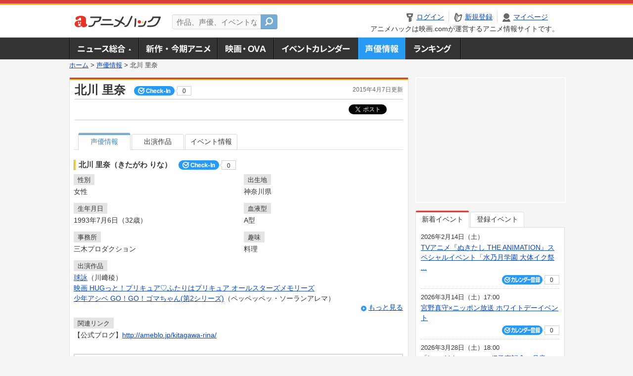

--- FILE ---
content_type: text/html; charset=utf-8
request_url: https://anime.eiga.com/person/10202/
body_size: 8447
content:
<!DOCTYPE html PUBLIC "-//W3C//DTD XHTML 1.0 Transitional//EN" "http://www.w3.org/TR/xhtml1/DTD/xhtml1-transitional.dtd"> <html xmlns="http://www.w3.org/1999/xhtml" xmlns:og="http://ogp.me/ns#" xmlns:fb="http://ogp.me/ns/fb#" xml:lang="ja" lang="ja"> <head> <meta http-equiv="Content-Type" content="text/html; charset=utf-8"/> <meta http-equiv="Content-Style-Type" content="text/css"/> <meta http-equiv="Content-Script-Type" content="text/javascript"/> <title>北川 里奈 : 声優情報 - アニメハック</title> <meta name="viewport" content="width=device-width,minimum-scale=0.25,maximum-scale=1"/> <meta name="format-detection" content="telephone=no"/> <meta name="description" content="北川里奈のイベント情報、テレビアニメ・アニメ映画などの出演作品一覧、出演番組を掲載。"/> <meta name="keywords" content="アニメ,anime,アニメハック,animehack,映画.com,声優情報,北川里奈"/> <meta name="twitter:card" content="summary" /> <meta name="twitter:site" content="@animehackcom" /> <meta property="og:locale" content="ja_JP" /> <meta property="og:title" content="北川 里奈" /> <meta property="og:type" content="article" /> <meta property="og:url" content="https://anime.eiga.com/person/10202/" /> <meta property="og:image" content="https://media.eiga.com/anime/images/common/rectlogo_anime.png" /> <meta property="og:description" content="北川里奈のイベント情報、テレビアニメ・アニメ映画などの出演作品一覧、出演番組を掲載。" /> <meta property="og:site_name" content="アニメハック" /> <meta property="fb:app_id" content="1671673173051779" /> <meta name="url-validation" content="13111d521f19171b521b1317121f5151460d100c0c18" /> <link rel="canonical" href="https://anime.eiga.com/person/10202/"/> <link rel="stylesheet" href="https://media.eiga.com/anime/styles/common.css?1768274083" media="all" /> <link rel="stylesheet" href="https://media.eiga.com/anime/styles/prettyLoader.css?1768274083" media="all" /> <link rel="stylesheet" href="https://media.eiga.com/anime/styles/default.css?1768274083" media="all" /> <link rel="stylesheet" href="https://media.eiga.com/anime/styles/person.css?1768274083" media="all" /> <script async="async" src="https://micro.rubiconproject.com/prebid/dynamic/27947.js"></script> <script async="async" src="https://securepubads.g.doubleclick.net/tag/js/gpt.js"></script> <script>window.googletag=window.googletag||{cmd:[]};var gptAdSlots=[];var headerBiddingSlots=[];var nonHeaderBiddingSlots=[];window.pbjs=window.pbjs||{que:[]};var failSafeTimeout=3500;googletag.cmd.push(function(){gptAdSlots.push(googletag.defineOutOfPageSlot("/91154333/ah-overlay/728x90",googletag.enums.OutOfPageFormat.BOTTOM_ANCHOR).addService(googletag.pubads()));gptAdSlots.push(googletag.defineSlot("/91154333/ah-contents/1st_300x250",[[300,250]],"div-gpt-ad-ah-contents-1st_300x250").addService(googletag.pubads()));gptAdSlots.push(googletag.defineSlot("/91154333/ah-contents/side_300x250",[[300,250]],"div-gpt-ad-ah-contents-side_300x250").addService(googletag.pubads()));gptAdSlots.push(googletag.defineOutOfPageSlot('/91154333/ah-Web-Interstitials',googletag.enums.OutOfPageFormat.INTERSTITIAL).addService(googletag.pubads()));gptAdSlots.forEach(function(gptAdSlot){headerBiddingSlots.push(gptAdSlot);});googletag.pubads().disableInitialLoad();googletag.pubads().enableSingleRequest();googletag.enableServices();if(nonHeaderBiddingSlots.length>0){googletag.pubads().refresh(nonHeaderBiddingSlots);}});var slotMap=[{"divId":"gpt_unit_/91154333/ah-overlay/728x90_0","name":"/91154333/ah-overlay/728x90","sizes":[{"w":728,"h":90}]},{"divId":"div-gpt-ad-ah-contents-1st_300x250","name":"/91154333/ah-contents/1st_300x250","sizes":[{"w":300,"h":250}]},{"divId":"div-gpt-ad-ah-contents-side_300x250","name":"/91154333/ah-contents/side_300x250","sizes":[{"w":300,"h":250}]},{"divId":"gpt_unit_/91154333/ah-Web-Interstitials_0","name":"/91154333/ah-Web-Interstitials","sizes":[{"w":300,"h":250},{"w":336,"h":280},{"w":320,"h":480}]}];var sizeMappings={"gpt_unit_/91154333/ah-overlay/728x90_0":[{"minViewPort":[0,0],"sizes":[[728,90]]}]};fetchHeaderBids().then((results)=>{googletag.cmd.push(()=>{const divIdsToRefresh=Array.isArray(results)&&results.length?results:slotMap.map((slot)=>slot.divId);const slotsToRefresh=googletag.pubads().getSlots().filter((slot)=>divIdsToRefresh.includes(slot.getSlotElementId()));googletag.pubads().refresh(slotsToRefresh);});});function fetchHeaderBids(){const prebidPromise=new Promise((resolve)=>{pbjs.que.push(()=>{pbjs.rp.requestBids({slotMap:slotMap,sizeMappings:sizeMappings,callback:(_,__,auctionId)=>{googletag.cmd.push(function(){const adUnitCodes=(pbjs.rp.slotManager?pbjs.rp.slotManager.getSlotMapForAuctionId(auctionId):slotMap).map((slot)=>slot.divId);pbjs.setTargetingForGPTAsync(adUnitCodes);return resolve(adUnitCodes);});}});});});return Promise.race([prebidPromise,new Promise((resolve)=>setTimeout(resolve,failSafeTimeout)),]);}</script> <script>!function(f,b,e,v,n,t,s){if(f.fbq)return;n=f.fbq=function(){n.callMethod?n.callMethod.apply(n,arguments):n.queue.push(arguments)};if(!f._fbq)f._fbq=n;n.push=n;n.loaded=!0;n.version="2.0";n.queue=[];t=b.createElement(e);t.async=!0;t.src=v;s=b.getElementsByTagName(e)[0];s.parentNode.insertBefore(t,s)}(window,document,"script","https://connect.facebook.net/en_US/fbevents.js");fbq("init","2778404139095470");fbq("track","PageView");</script><noscript><img height="1" width="1" style="display:none;" src="https://www.facebook.com/tr?id=2778404139095470&amp;ev=PageView&amp;noscript=1" /></noscript> <!-- Google Tag Manager --> <script>(function(w,d,s,l,i){w[l]=w[l]||[];w[l].push({'gtm.start':new Date().getTime(),event:'gtm.js'});var f=d.getElementsByTagName(s)[0],j=d.createElement(s),dl=l!='dataLayer'?'&l='+l:'';j.async=true;j.src='https://www.googletagmanager.com/gtm.js?id='+i+dl;f.parentNode.insertBefore(j,f);})(window,document,'script','dataLayer','GTM-K5447T4');</script> <!-- End Google Tag Manager --> <!-- Microsoft Clarity --> <script type="text/javascript">(function(c,l,a,r,i,t,y){c[a]=c[a]||function(){(c[a].q=c[a].q||[]).push(arguments)};t=l.createElement(r);t.async=1;t.src="https://www.clarity.ms/tag/uy3aqlq2io";y=l.getElementsByTagName(r)[0];y.parentNode.insertBefore(t,y);})(window,document,"clarity","script","uy3aqlq2io");</script> <!-- End Microsoft Clarity --> <script>(function(){const params_ga4={"page_group":"anime_person","page_class":"anime_person_detail"};params_ga4.login_status=/(?:^|;\s*)eg_a=(?:[^;]+)/.test(document.cookie);const match=document.cookie.match(/(?:^|;\s*)eg_uid_ga4=([^;]*)/);if(match)params_ga4.userid=match[1];(window.dataLayer=window.dataLayer||[]).push(params_ga4);})();</script> </head> <body> <a name="top"></a> <div id="headerArea" class="loginHeader"> <div id="header" class="clearfix"> <div id="logoArea"> <a href="https://anime.eiga.com/"><img alt="アニメハック - 最新アニメ情報からイベント情報、ネット配信番組表までアニメのことならアニメハック" src="https://media.eiga.com/anime/images/common/logo.png" width="175" height="37" loading="lazy" /></a> </div> <div id="siteSearch" class="clearfix"> <form id="searchform" class="siteItemSearch" action="https://anime.eiga.com/search/" accept-charset="UTF-8" method="get"> <label for="siteItemSearch">サイト内検索</label> <input id="siteItemSearch" class="textArea" maxlength="158" placeholder="作品、声優、イベントなど" size="158" type="text" name="q" /> <span class="button" tabindex="0"><button name="button" type="submit"></button></span> </form> </div> <ul id="userNav" class="clearfix guest"> <li class="navMenu" id="navLogin"><a data-google-interstitial="false" href="https://anime.eiga.com/auth/login/"><span>ログイン</span></a></li> <li class="navMenu" id="navEntry"><a data-google-interstitial="false" href="https://anime.eiga.com/auth/login/">新規登録</a></li> <li class="navMenu" id="navMypage"><a data-google-interstitial="false" id="navMypageLink" href="https://anime.eiga.com/mypage/">マイページ</a></li> <li class="navMenu" id="navLogout"><a data-google-interstitial="false" href="https://anime.eiga.com/auth/logout/"><span>ログアウト</span></a></li> </ul> <p id="headerCaution">アニメハックは映画.comが運営するアニメ情報サイトです。</p> </div> </div> <div id="gnav"> <div id="gnavInner"> <ul id="menuList" class="clearfix"> <li class="gnav01"><a href="https://anime.eiga.com/news/">ニュース総合<img width="953" height="132" src="https://media.eiga.com/anime/images/common/gnav.png" loading="lazy" alt="" /></a></li> <li class="gnav02"><a href="https://anime.eiga.com/program/">新作・今期アニメ<img width="953" height="132" src="https://media.eiga.com/anime/images/common/gnav.png" loading="lazy" alt="" /></a></li> <li class="gnav03"><a href="https://anime.eiga.com/movie/">アニメ映画・OVA<img width="953" height="132" src="https://media.eiga.com/anime/images/common/gnav.png" loading="lazy" alt="" /></a></li> <li class="gnav05"><a href="https://anime.eiga.com/event/">アニメ・声優イベントカレンダー<img width="953" height="132" src="https://media.eiga.com/anime/images/common/gnav.png" loading="lazy" alt="" /></a></li> <li class="gnav06"><a class="navActivePage" href="https://anime.eiga.com/person/">声優情報<img width="953" height="132" src="https://media.eiga.com/anime/images/common/gnav.png" loading="lazy" alt="" /></a></li> <li class="gnav07"><a href="https://anime.eiga.com/ranking/">ランキング<img width="953" height="132" src="https://media.eiga.com/anime/images/common/gnav.png" loading="lazy" alt="" /></a></li> </ul> </div> </div> <div class="path"> <a href="https://anime.eiga.com/">ホーム</a> &gt; <a href="https://anime.eiga.com/person/">声優情報</a> &gt; <strong>北川 里奈</strong> </div> <div id="wrapper"> <div id="contentArea" class="clearfix"> <div id="main"> <div class="articleContainer"> <div class="headArea"> <div class="headAreaInner clearfix"> <h1 class="headTtlL">北川 里奈 <span class="conCheckin clearfix eiga-checkin-button"> <span class="checkInBtn"><a data-method="post" data-remote="true" data-google-interstitial="false" href="https://anime.eiga.com/person/10202/checkin/" rel="nofollow"><img src="https://media.eiga.com/images/shared/_.gif" loading="lazy" alt="" /></a></span><span class="checkInCount"><span class="checkInCountInner">0</span></span></span></h1> <p class="headTtlR">2015年4月7日更新</p> </div> </div> <div class="bookmarkBox"> <ul class="bookmarks"> <li class="bt_twitter"><a href="https://x.com/share" class="twitter-share-button" data-text="" data-url="" data-hashtags="アニメ,anime" data-via="animehackcom" data-count="horizontal" data-lang="ja">&nbsp;</a></li> </ul> </div> <div class="articleInner"> <div class="personDetailInfo"> <ul class="tabPerson clearfix"> <li class="select"><a href="https://anime.eiga.com/person/10202/">声優情報</a></li> <li><a href="https://anime.eiga.com/person/10202/program/">出演作品</a></li> <li><a href="https://anime.eiga.com/person/10202/event/">イベント情報</a></li> </ul> <div class="tabPersonWrap"> <div class="personDetailWrap clearfix"> <div class="personDetailList02"> <h2>北川 里奈（きたがわ りな） <span class="conCheckin clearfix eiga-checkin-button"> <span class="checkInBtn"><a data-method="post" data-remote="true" data-google-interstitial="false" href="https://anime.eiga.com/person/10202/checkin/" rel="nofollow"><img src="https://media.eiga.com/images/shared/_.gif" loading="lazy" alt="" /></a></span><span class="checkInCount"><span class="checkInCountInner">0</span></span> </span></h2> <div class="clearfix"> <dl class="profileListL"> <dt>性別</dt> <dd>女性</dd> <dt>生年月日</dt> <dd>1993年7月6日（32歳）</dd> <dt>事務所</dt> <dd>三木プロダクション</dd> </dl> <dl class="profileListR"> <dt>出生地</dt> <dd>神奈川県</dd> <dt>血液型</dt> <dd>A型</dd> <dt>趣味</dt> <dd>料理</dd> </dl> </div> <dl class="profileList"> <dt>出演作品</dt> <dd> <ul> <li><a href="https://anime.eiga.com/program/108080/">球詠</a>（川﨑稜）</li> <li><a href="https://anime.eiga.com/program/106873/">映画 HUGっと！プリキュア♡ふたりはプリキュア オールスターズメモリーズ</a></li> <li><a href="https://anime.eiga.com/program/106156/">少年アシベ GO！GO！ゴマちゃん(第2シリーズ)</a>（ペッペッペッ・ソーランアレマ）</li> </ul> <p class="linkArrow01"><a href="https://anime.eiga.com/person/10202/program/">もっと見る</a></p> </dd> <dt>関連リンク</dt> <dd> <ul class="clearfix"> <li>【公式ブログ】<a target="_blank" href="http://ameblo.jp/kitagawa-rina/">http://ameblo.jp/kitagawa-rina/</a></li> </ul> </dd> </dl> </div> </div> </div> </div> <div class="detailColInner clearfix"> <div class="articleCol"> <div class="headArea"> <div class="headAreaInner"> <h2>イベント情報・チケット情報</h2> </div> </div> <div class="articleColCon"> <ul class="conEventList"> <li> <div class="conEventInner clearfix"> <div class="conEventDate">2024年12月12日（木）</div> <div class="conEventR"> <span class="conEventTtl"><a href="https://anime.eiga.com/event/168528/">ハピネスチャージプリキュア！ 10thファンミーティング</a></span> <div class="conEventBtm clearfix"> <div class="conCheckin eiga-checkin-button"> <span class="checkInBtn"><a data-method="post" data-remote="true" data-google-interstitial="false" href="https://anime.eiga.com/event/168528/checkin/" rel="nofollow"><img src="https://media.eiga.com/images/shared/_.gif" loading="lazy" alt="" /></a></span><span class="checkInCount"><span class="checkInCountInner">0</span></span> </div> </div> </div> </div> </li> <li> <div class="conEventInner clearfix"> <div class="conEventDate">2017年10月7日（土）</div> <div class="conEventR"> <span class="conEventTtl"><a href="https://anime.eiga.com/event/120360/">カラオケ戦隊声優ジャー in 九州 2017【第1公演】</a></span> <div class="conEventBtm clearfix"> <div class="conCheckin eiga-checkin-button"> <span class="checkInBtn"><a data-method="post" data-remote="true" data-google-interstitial="false" href="https://anime.eiga.com/event/120360/checkin/" rel="nofollow"><img src="https://media.eiga.com/images/shared/_.gif" loading="lazy" alt="" /></a></span><span class="checkInCount"><span class="checkInCountInner">0</span></span> </div> </div> </div> </div> </li> <li> <div class="conEventInner clearfix"> <div class="conEventDate">2017年10月7日（土）</div> <div class="conEventR"> <span class="conEventTtl"><a href="https://anime.eiga.com/event/120361/">カラオケ戦隊声優ジャー in 九州 2017【第2公演】</a></span> <div class="conEventBtm clearfix"> <div class="conCheckin eiga-checkin-button"> <span class="checkInBtn"><a data-method="post" data-remote="true" data-google-interstitial="false" href="https://anime.eiga.com/event/120361/checkin/" rel="nofollow"><img src="https://media.eiga.com/images/shared/_.gif" loading="lazy" alt="" /></a></span><span class="checkInCount"><span class="checkInCountInner">0</span></span> </div> </div> </div> </div> </li> </ul> <p class="linkArrow01"><a href="https://anime.eiga.com/person/10202/event/">詳しくはこちら</a></p> </div> </div> </div> <ul id="ob" class="clearfix"> <li id="ob_f"><a href="#" target="_blank" alt="Facebook"><img src="https://media.eiga.com/anime/images/common/bt_ob.png" width="330" height="39" loading="lazy" alt="" /></a></li> <li id="ob_t"><a href="#" target="_blank" alt="X"><img src="https://media.eiga.com/anime/images/common/bt_ob.png" width="330" height="39" loading="lazy" alt="" /></a></li> <li id="ob_g"><a href="#" target="_blank"><img src="https://media.eiga.com/anime/images/common/bt_ob.png" width="330" height="39" loading="lazy" alt="" /></a></li> <li id="ob_h"><a href="#" target="_blank" alt="はてなブックマーク"><img src="https://media.eiga.com/anime/images/common/bt_ob.png" width="330" height="39" loading="lazy" alt="" /></a></li> <li id="ob_l"><a href="#" target="_blank" alt="LINE"><img src="https://media.eiga.com/anime/images/common/bt_ob.png" width="330" height="39" loading="lazy" alt="" /></a></li> </ul> </div> </div> <div class="articleContainer"> <div class="headArea"> <div class="headAreaInner"> <h2>関連記事</h2> </div> </div> <div class="articleInner"> <ul class="articleBox"> <li class="clearfix"> <div class="boxL"><a data-google-interstitial="true" href="https://anime.eiga.com/news/109507/"><img width="150" alt="「球詠」 アニメ初主演となる前田佳織里、天野聡美ら出演キャスト11人発表" src="https://media.eiga.com/images/anime/news/109507/photo/789e5ed13626ca17/160.jpg" loading="lazy" /></a></div> <div class="boxR"> <p class="boxDate"><img alt="ニュース" src="https://media.eiga.com/anime/images/news/tag_news_cate01.png" width="57" height="15" loading="lazy" /> <span>2019年9月24日（火）22:00</span></p> <p class="boxTtl"><a data-google-interstitial="true" href="https://anime.eiga.com/news/109507/">「球詠」 アニメ初主演となる前田佳織里、天野聡美ら出演キャスト11人発表</a></p> <p class="boxText">2020年春放送の「球詠（たまよみ）」に出演する11人のキャストが発表された。主人公の武田詠深（たけだよみ）役をア... <a data-google-interstitial="true" href="https://anime.eiga.com/news/109507/">[続きを読む]</a></p> </div> </li> </ul> </div> </div> </div> <div id="subContent"> <div id="rectAd"> <div id="div-gpt-ad-ah-contents-1st_300x250" style="height:250px;"></div> </div> <div id="subEvent"> <ul id="tabEvent" class="clearfix"> <li class="select">新着イベント</li> <li>登録イベント</li> </ul> <div class="tabEventWrap" id="sub_event_new"> <ul class="subEventList"> <li> <p class="subEventTop clearfix"> <span>2026年2月14日（土）</span> <a href="https://anime.eiga.com/event/173608/">TVアニメ『ぬきたし THE ANIMATION』スペシャルイベント「水乃月学園 大体イク祭 ...</a></p> <div class="subEventBtm clearfix"> <div class="subConCheckin eventCheckin eiga-checkin-button"> <span class="checkInBtn"><a data-method="post" data-remote="true" data-google-interstitial="false" href="https://anime.eiga.com/event/173608/checkin/" rel="nofollow"><img src="https://media.eiga.com/images/shared/_.gif" loading="lazy" alt="" /></a></span><span class="checkInCount"><span class="checkInCountInner">0</span></span> </div> </div> </li> <li> <p class="subEventTop clearfix"> <span>2026年3月14日（土）17:00</span> <a href="https://anime.eiga.com/event/173607/">宮野真守×ニッポン放送 ホワイトデーイベント</a></p> <div class="subEventBtm clearfix"> <div class="subConCheckin eventCheckin eiga-checkin-button"> <span class="checkInBtn"><a data-method="post" data-remote="true" data-google-interstitial="false" href="https://anime.eiga.com/event/173607/checkin/" rel="nofollow"><img src="https://media.eiga.com/images/shared/_.gif" loading="lazy" alt="" /></a></span><span class="checkInCount"><span class="checkInCountInner">0</span></span> </div> </div> </li> <li> <p class="subEventTop clearfix"> <span>2026年3月28日（土）18:00</span> <a href="https://anime.eiga.com/event/173606/">「Love Voice mag」vol7発売記念　月音こなイベント</a></p> <div class="subEventBtm clearfix"> <div class="subConCheckin eventCheckin eiga-checkin-button"> <span class="checkInBtn"><a data-method="post" data-remote="true" data-google-interstitial="false" href="https://anime.eiga.com/event/173606/checkin/" rel="nofollow"><img src="https://media.eiga.com/images/shared/_.gif" loading="lazy" alt="" /></a></span><span class="checkInCount"><span class="checkInCountInner">0</span></span> </div> </div> </li> <li> <p class="subEventTop clearfix"> <span>2026年2月1日（日）12:30</span> <a href="https://anime.eiga.com/event/173603/">薄井友里の#サシバナ Produced by ボイスガレッジ【第1部】</a></p> <div class="subEventBtm clearfix"> <div class="subConCheckin eventCheckin eiga-checkin-button"> <span class="checkInBtn"><a data-method="post" data-remote="true" data-google-interstitial="false" href="https://anime.eiga.com/event/173603/checkin/" rel="nofollow"><img src="https://media.eiga.com/images/shared/_.gif" loading="lazy" alt="" /></a></span><span class="checkInCount"><span class="checkInCountInner">0</span></span> </div> </div> </li> </ul> <ul class="subContentLink clearfix"> <li class="linkArrow01"><a href="https://anime.eiga.com/event/">イベントカレンダーへ</a></li> </ul> </div> <div class="tabEventWrap" id="sub_event_mine"> <p class="loginExplanation"><span><img alt="Check-in" src="https://media.eiga.com/anime/images/common/icon_checkin.png" width="82" height="19" loading="lazy" /></span>したアニメのみ表示されます。登録したアニメはチケット発売前日やイベント前日にアラートが届きます。</p> <ul class="userBtnList clearfix"> <li class="userBtn01"><a data-google-interstitial="false" href="https://anime.eiga.com/auth/login/">ログイン<img src="https://media.eiga.com/anime/images/common/btn_subcontent_usernav.png" width="308" height="124" loading="lazy" alt="" /></a></li> <li class="userBtn02 listSide"><a data-google-interstitial="false" href="https://anime.eiga.com/auth/login/">新規登録<img src="https://media.eiga.com/anime/images/common/btn_subcontent_usernav.png" width="308" height="124" loading="lazy" alt="" /></a></li> </ul> <ul class="subContentLink clearfix"> <li class="linkArrow01"><a href="https://anime.eiga.com/event/">イベントカレンダーへ</a></li> </ul> </div> </div> <div id="subTopics"> <h3><span>話題のアニメ</span></h3> <div class="subConWrap"> <ul class="subTopicsList"> <li class="clearfix"> <div class="subTopicsL"> <span class="rankGold">1位</span> </div> <div class="subTopicsM"> <p class="animeTtl"><a href="https://anime.eiga.com/program/113031/">キングダム 第6シリーズ 続編</a></p> <div class="subConCheckin eiga-checkin-button"> <span class="checkInBtn"><a data-method="post" data-remote="true" data-google-interstitial="false" href="https://anime.eiga.com/program/113031/checkin/" rel="nofollow"><img src="https://media.eiga.com/images/shared/_.gif" loading="lazy" alt="" /></a></span><span class="checkInCount"><span class="checkInCountInner">4</span></span> </div> </div> <div class="subTopicsR"> <a href="https://anime.eiga.com/program/113031/"><img width="64" alt="キングダム 第6シリーズ 続編" src="https://media.eiga.com/images/anime/program/113031/photo/bfa573aff7b57fea/160.jpg" loading="lazy" /></a> </div> </li> <li class="clearfix"> <div class="subTopicsL"> <span class="rankSilver">2位</span> </div> <div class="subTopicsM"> <p class="animeTtl"><a href="https://anime.eiga.com/program/112461/">葬送のフリーレン（第2期）</a></p> <div class="subConCheckin eiga-checkin-button"> <span class="checkInBtn"><a data-method="post" data-remote="true" data-google-interstitial="false" href="https://anime.eiga.com/program/112461/checkin/" rel="nofollow"><img src="https://media.eiga.com/images/shared/_.gif" loading="lazy" alt="" /></a></span><span class="checkInCount"><span class="checkInCountInner">531</span></span> </div> </div> <div class="subTopicsR"> <a href="https://anime.eiga.com/program/112461/"><img width="64" alt="葬送のフリーレン（第2期）" src="https://media.eiga.com/images/anime/program/112461/photo/5188e0dd3c490759/160.jpg" loading="lazy" /></a> </div> </li> <li class="clearfix"> <div class="subTopicsL"> <span class="rankBronze">3位</span> </div> <div class="subTopicsM"> <p class="animeTtl"><a href="https://anime.eiga.com/program/111768/">異世界でチート能力を手にした俺は、現実世界をも無双する ～レベルアップは人生を変えた～ TVSP</a></p> <div class="subConCheckin eiga-checkin-button"> <span class="checkInBtn"><a data-method="post" data-remote="true" data-google-interstitial="false" href="https://anime.eiga.com/program/111768/checkin/" rel="nofollow"><img src="https://media.eiga.com/images/shared/_.gif" loading="lazy" alt="" /></a></span><span class="checkInCount"><span class="checkInCountInner">137</span></span> </div> </div> <div class="subTopicsR"> <a href="https://anime.eiga.com/program/111768/"><img width="64" alt="異世界でチート能力を手にした俺は、現実世界をも無双する ～レベルアップは人生を変えた～ TVSP" src="https://media.eiga.com/images/anime/program/111768/photo/eeb9d828323766c7/160.jpg" loading="lazy" /></a> </div> </li> <li class="clearfix"> <div class="subTopicsL"> <span class="rankOther">4位</span> </div> <div class="subTopicsM"> <p class="animeTtl"><a href="https://anime.eiga.com/program/111481/">地獄楽（第2期）</a></p> <div class="subConCheckin eiga-checkin-button"> <span class="checkInBtn"><a data-method="post" data-remote="true" data-google-interstitial="false" href="https://anime.eiga.com/program/111481/checkin/" rel="nofollow"><img src="https://media.eiga.com/images/shared/_.gif" loading="lazy" alt="" /></a></span><span class="checkInCount"><span class="checkInCountInner">210</span></span> </div> </div> <div class="subTopicsR"> <a href="https://anime.eiga.com/program/111481/"><img width="64" alt="地獄楽（第2期）" src="https://media.eiga.com/images/anime/program/111481/photo/4edf0b58eb0c325e/160.jpg" loading="lazy" /></a> </div> </li> <li class="clearfix"> <div class="subTopicsL"> <span class="rankOther">5位</span> </div> <div class="subTopicsM"> <p class="animeTtl"><a href="https://anime.eiga.com/program/111272/">TRIGUN STARGAZE</a></p> <div class="subConCheckin eiga-checkin-button"> <span class="checkInBtn"><a data-method="post" data-remote="true" data-google-interstitial="false" href="https://anime.eiga.com/program/111272/checkin/" rel="nofollow"><img src="https://media.eiga.com/images/shared/_.gif" loading="lazy" alt="" /></a></span><span class="checkInCount"><span class="checkInCountInner">126</span></span> </div> </div> <div class="subTopicsR"> <a href="https://anime.eiga.com/program/111272/"><img width="64" alt="TRIGUN STARGAZE" src="https://media.eiga.com/images/anime/program/111272/photo/8aaeaa1c844d88d3/160.jpg" loading="lazy" /></a> </div> </li> </ul> <ul class="subContentLink clearfix"> <li class="linkArrow01"><a href="https://anime.eiga.com/ranking/program/">人気アニメランキングへ</a></li> </ul> </div> </div> <div id="subRanking"> <h3><span>人気記事ランキング</span></h3> <div class="subConWrap"> <ul class="subRankingList"> <li class="clearfix"> <div class="subRankingL"> <span class="rankGold">1位</span> </div> <div class="subRankingR"> <a data-google-interstitial="true" href="https://anime.eiga.com/news/125527/">「名探偵コナン」10年ぶりの2時間スペシャル制作決定　...</a> </div> </li> <li class="clearfix"> <div class="subRankingL"> <span class="rankSilver">2位</span> </div> <div class="subRankingR"> <a data-google-interstitial="true" href="https://anime.eiga.com/news/125523/">「キングダム」第6シリーズの続編が製作決定　新ビジュア...</a> </div> </li> <li class="clearfix"> <div class="subRankingL"> <span class="rankBronze">3位</span> </div> <div class="subRankingR"> <a data-google-interstitial="true" href="https://anime.eiga.com/news/125570/">「名探偵プリキュア！」メインキャストに千賀光莉、本渡楓...</a> </div> </li> <li class="clearfix"> <div class="subRankingL"> <span class="rankOther">4位</span> </div> <div class="subRankingR"> <a data-google-interstitial="true" href="https://anime.eiga.com/news/125541/">TVアニメ「呪術廻戦」第3期、遊佐浩二から見た禪院直哉...</a> </div> </li> <li class="clearfix"> <div class="subRankingL"> <span class="rankOther">5位</span> </div> <div class="subRankingR"> <a data-google-interstitial="true" href="https://anime.eiga.com/news/125545/">再アニメ化「北斗の拳」キービジュアル第2弾が公開　世紀...</a> </div> </li> </ul> <ul class="subContentLink clearfix"> <li class="linkArrow01"><a href="https://anime.eiga.com/ranking/article/">人気記事ランキングへ</a></li> </ul> </div> </div> <div id="fbLikeBx"> <h3><span>アニメハック公式SNSページ</span></h3> <div class="subConWrap"> <div class="fb-like-box" data-href="https://www.facebook.com/animenewsjp" data-width="290" data-height="258" data-colorscheme="light" data-show-faces="true" data-header="false" data-stream="false" data-show-border="false" style="min-height:130px;"></div> <ul id="snsBtnList" class="clearfix"> <li class="snsBtn02"><a href="https://x.com/animehackcom" target="_blank">アニメハックXページ<img src="https://media.eiga.com/anime/images/common/btn_official_sns.png" width="437" height="144" loading="lazy" alt="" /></a></li> <li class="snsBtn03 listSide"><a href="https://www.youtube.com/channel/UC5VCESEZLrsrdXvRqEMkwOg" target="_blank">アニメハックGoogle+ページ<img src="https://media.eiga.com/anime/images/common/btn_official_sns.png" width="437" height="144" loading="lazy" alt="" /></a></li> </ul> </div> </div> <div id="subBtmBar"> <div id="rectAdBtm"> <div id="div-gpt-ad-ah-contents-side_300x250" style="height:250px;"></div> </div> </div> </div> </div> </div> <p id="pageTopBtn"><a href="#top" title="ページの先頭へ戻る"><img src="https://media.eiga.com/anime/images/common/_.gif" width="98" height="81" loading="lazy" alt="" /></a></p> <div id="footer"> <div id="naviFooter"> <ul class="clearfix"> <li><a href="https://eiga.com/help/">ヘルプ・お問い合わせ</a></li> <li><a href="https://anime.eiga.com/info/privacy/">プライバシーポリシー</a></li> <li><a href="https://anime.eiga.com/info/optout/">外部送信（オプトアウト）</a></li> <li><a href="https://anime.eiga.com/info/kiyaku/">利用規約</a></li> <li><a href="https://anime.eiga.com/info/company/">企業情報</a></li> <li><a href="https://anime.eiga.com/">映画.com</a></li> <li><a href="https://anime.eiga.com/info/ad/">広告掲載</a></li> </ul> </div> <div id="copyRight"> <div id="copyRightInner">&copy; eiga.com inc. All rights reserved.</div> </div> </div> <script type="application/ld+json">{"@context":"http://schema.org","@type":"WebSite","url":"https://anime.eiga.com/","name":"アニメハック"}</script> <script src="https://media.eiga.com/anime/scripts/jquery-latest.min.js?1768274083"></script> <script src="https://media.eiga.com/anime/scripts/jquery.prettyLoader.js?1768274083"></script> <script src="https://media.eiga.com/anime/scripts/jquery.sticky.js?1768274083"></script> <script src="https://media.eiga.com/anime/scripts/jquery.ah-placeholder.js?1768274083"></script> <script src="https://media.eiga.com/javascripts/base.js?1768274084"></script> <script src="https://media.eiga.com/anime/scripts/common_func.js?1768274083"></script> <script>!function(){"use strict";$(".tabEventWrap").eq(1).addClass("none");$("#tabEvent li").on("click",function(){var num=$("#tabEvent li").index(this);$(".tabEventWrap").addClass("none");$(".tabEventWrap").eq(num).removeClass("none");$("#tabEvent li").removeClass("select");$(this).addClass("select");localStorage.setItem("anime_ev_tab",num);});var i=parseInt(localStorage.getItem("anime_ev_tab"),10);var e=$("#tabEvent li").eq(i);if(!e.hasClass("select")){e.triggerHandler("click");}$("#subBtmBar").sticky({topSpacing:45,center:true,className:"hey"});if(eiga.isLoggedIn()){let elm=document.getElementById("userNav");elm.classList.remove("guest");elm.classList.add("loggedin");}var topMenu=$("#gnav");var offset=topMenu.offset();$(window).on("scroll",function(e){if($(window).scrollTop()>offset.top){topMenu.addClass("fixed");}else{topMenu.removeClass("fixed");}});var $menuList=$("#menuList");$menuList.children("li").each(function(){var $this=$(this);var $menuLink=$this.children("a");$menuLink.data("width",$menuLink.width());$this.on("mouseenter",function(){$menuList.find(".newsNavBalloon").stop(true,true).hide();$this.find(".newsNavBalloon").slideDown(300);$menuLink.addClass("navActive");}).on("mouseleave",function(){$this.find(".newsNavBalloon").stop(true,true).hide();$menuLink.removeClass("navActive");});});$(document).on("click","#menuList .newsNavBalloon a",function(){location.href=$(this).attr("data-url");return false;});eiga.addStatusParams({gn:1});var pageTopBtn=document.getElementById("pageTopBtn");window.addEventListener("scroll",function(){var y=window.pageYOffset||document.documentElement.scrollTop;if(y<100){pageTopBtn.classList.remove("on");}else{pageTopBtn.classList.add("on");}},false);pageTopBtn.addEventListener("click",function(ev){$("body,html").animate({scrollTop:0},500);ev.preventDefault();},false);}();</script> <span style="display:none;"> <!-- SiteCatalyst code version: H.14. Copyright 1997-2008 Omniture, Inc. More info available at http://www.omniture.com --> <script src="https://media.eiga.com/javascripts/s_code.js?1768274084"></script> <script>s.pageName="[anime]"+document.title;s.server=document.domain;s.channel="anime_person";s.prop1="anime_person_detail";s.prop7="[anime]北川 里奈 : 声優情報 - アニメハック(1)";s.prop21="[anime]北川里奈(女性)";s.prop41="[anime]"+$("#criteria_pref option:selected").text();s.prop42="[anime]"+$("#tabProgram li.select").text();s.prop43="[anime]"+$("#tabEvent li.select").text();var s_code=s.t();if(s_code)document.write(s_code);</script> <script>if(navigator.appVersion.indexOf('MSIE')>=0)document.write(unescape('%3C')+'!-'+'-');</script> </span> </body> </html>

--- FILE ---
content_type: text/html; charset=utf-8
request_url: https://www.google.com/recaptcha/api2/aframe
body_size: 267
content:
<!DOCTYPE HTML><html><head><meta http-equiv="content-type" content="text/html; charset=UTF-8"></head><body><script nonce="eSworo8JP4PILokDH39PWw">/** Anti-fraud and anti-abuse applications only. See google.com/recaptcha */ try{var clients={'sodar':'https://pagead2.googlesyndication.com/pagead/sodar?'};window.addEventListener("message",function(a){try{if(a.source===window.parent){var b=JSON.parse(a.data);var c=clients[b['id']];if(c){var d=document.createElement('img');d.src=c+b['params']+'&rc='+(localStorage.getItem("rc::a")?sessionStorage.getItem("rc::b"):"");window.document.body.appendChild(d);sessionStorage.setItem("rc::e",parseInt(sessionStorage.getItem("rc::e")||0)+1);localStorage.setItem("rc::h",'1768291467733');}}}catch(b){}});window.parent.postMessage("_grecaptcha_ready", "*");}catch(b){}</script></body></html>

--- FILE ---
content_type: text/css
request_url: https://media.eiga.com/anime/styles/prettyLoader.css?1768274083
body_size: 147
content:
.prettyLoader{background: url(../images/prettyLoader/prettyLoader.png?1436415427) top left no-repeat;height:30px;position:absolute;width:30px;z-index:30000;}.prettyLoader img{display:block;margin:7px 0 0 7px;}.pl_ie6{background-image: url(../images/prettyLoader/prettyLoader.gif?1436415427);}

--- FILE ---
content_type: text/css
request_url: https://media.eiga.com/anime/styles/person.css?1768274083
body_size: 2276
content:
.articleContainer .headArea h1.searchBoxL {
  margin: 6px 40px 5px 0;
  line-height: 1;
  vertical-align: top;
  float: left;
}

#searchform02 .button button {
  width: 32px;
  height: 25px;
  border: 0 none;
  background: transparent url(../images/common/btn_search02.png?1436415427) no-repeat left top;
  outline: 0 none;
}

#searchform02 .button button:hover {
  cursor: pointer;
}

#header #siteSearch button {
  width: 32px;
  height: 25px;
  border: 0 none;
  background: transparent url(../images/common/btn_search01.png?1436415427) no-repeat left top;
}

.articleInner .personTopContainer {
  width: 666px;
  background: url(../images/person/person_top_bg.png?1436415426) repeat-y left top;
  margin: 0 0 30px;
  padding: 0;
}

.articleInner .personTopContainer02 {
  width: 666px;
  margin: 0 0 30px;
  padding: 0;
}

.articleInner .personTopRanking {
  width: 382px;
  float: left;
}

.articleContainer .personTopRanking .headArea02 h2 {
  width: 63%;
}

.articleContainer .personTopRanking .headArea02 .upDate {
  width: 34%;
}

.articleInner .personRankingInner {
  width: 382px;
  margin: 0 0 10px;
  padding: 0 0 15px;
  border-bottom: 1px dotted #c7c7c7;
}

.articleInner .personTopRanking .rankingTtl {
  margin: 0 0 10px;
  padding: 0;
}

.articleInner .personTopRanking .rankingTtl .iconRank {
  float: left;
  margin-right: 3px;
  padding: 2px 0 3px;
  background-image: url(../images/common/icon_common.png?1436415427);
  background-repeat: no-repeat;
  font-weight: bold;
  line-height: 1.2;
}

.articleInner .personTopRanking .rankingGold .iconRank,
.articleInner .personTopRanking .rankingSilver .iconRank,
.articleInner .personTopRanking .rankingBronze .iconRank,
.articleInner .personTopRanking .rankingCommon .iconRank {
  width: 32px;
  padding: 3px 0 2px 24px;
  font-size: 108%;
}

.articleInner .personTopRanking .rankingGold .iconRank {
  background-position: 0 2px;
}

.articleInner .personTopRanking .rankingSilver .iconRank {
  background-position: 0 -81px;
}

.articleInner .personTopRanking .rankingBronze .iconRank {
  background-position: 0 -164px;
}

.articleInner .personTopRanking .rankingCommon .iconRank {
  background-position: 0 -250px;
}

.articleInner .personTopRanking .rankingTtl .rankingTtlR {
  float: left;
  width: 320px;
  padding-top: 2px;
}

.articleInner .personTopRanking .rankingTtl a.personTtl {
  font-weight: bold;
  line-height: 1.5;
  font-size: 100%;
}

.articleInner .personTopRanking .rankingBtmL {
  float: left;
  width: 85px;
  margin-right: 10px;
}

.articleInner .personTopRanking .rankingBtmR {
  float: left;
  width: 287px;
}

.articleInner .personTopRanking .rankingBtmR p {
  word-wrap: break-word;
  font-size: 108%;
  line-height: 1.6;
}

.articleInner .personTopRanking dl.appearance dt {
  display: inline-block;
  background: #e4e4e4;
  margin: 0 0 3px;
  padding: 4px 8px 2px;
  font-size: 93%;
  line-height: 1.3;
}

.articleInner .personTopRanking dl.appearance dd {
  margin: 0 0 8px;
  font-size: 93%;
  line-height: 1.5;
  word-wrap: break-word;
}

.articleInner .personTopRanking dl.appearance dd ul {
  margin-left: 18px;
}

.articleInner .personTopRanking dl.appearance dd ul li {
  list-style: disc;
  margin-bottom: 5px;
  word-wrap: break-word;
}

.articleInner .personTopic {
  width: 265px;
  float: right;
  padding-left: 10px;
}

.articleContainer .personTopic .headArea02 h2 {
  width: 48%;
}

.articleContainer .personTopic .headArea02 .upDate {
  width: 48%;
}

.articleInner .personTopicInner {
  width: 265px;
  margin: 0 0 10px;
}

.articleInner .personTopicInner .personTopicImg {
  width: 250px;
  margin: 0 auto 10px;
}

.articleInner .personTopicInner h3 {
  background: url(../images/common/ttl_border01.png?1436415427) repeat-y left top;
  margin-bottom: 8px;
  padding: 1px 0 0 10px;
  font-size: 108%;
}

.articleInner .personTopicInner h3 a {
  font-weight: bold;
}

.articleInner .personTopicInner dl.topicProfile dt {
  display: inline-block;
  background: #e4e4e4;
  margin: 0 0 3px;
  padding: 4px 8px 2px;
  font-size: 85%;
  line-height: 1.3;
}

.articleInner .personTopicInner dl.topicProfile dd {
  margin: 0 0 8px;
  font-size: 93%;
  word-wrap: break-word;
}

.articleInner .tagCloud a {
  margin: 0 10px 8px 0;
}

.articleInner .tagCloud .tagLL {
  font-size: 167%;
  font-weight: bold;
}

.articleInner .tagCloud .tagL {
  font-size: 146.5%;
}

.articleInner .tagCloud .tagM {
  font-size: 116%;
}

.articleInner .tagCloud .tagS {
  font-size: 85%;
}

.articleInner .syllabary ul {
  width: 661px;
  padding: 5px 1px 1px 5px;
  background: #f0f8ff;
}

.articleInner .syllabary ul li {
  width: 21px;
  float: left;
  margin: 0 4px 4px 0;
  padding: 3px;
  background: #ffffff;
  border: 1px solid #accde7;
  text-align: center;
  font-size: 93%;
  word-wrap: break-word;
}

.articleInner .syllabary ul li.syllabaryHead {
  background: #fff1d2;
}

.articleInner .syllabary ul li.irMargin {
  margin-right: 37px;
}

.articleInner .syllabary ul li a {
  text-decoration: none;
}

.articleInner ul.personNameList {
  margin: 0 0 10px 20px;
  padding: 0 0 15px;
  border-bottom: 1px dotted #c7c7c7;
}

.articleInner ul.personNameList li {
  float: left;
  width: 141px;
  margin: 0 10px 5px 0;
  padding-right: 10px;
  list-style: disc;
  font-size: 108%;
  line-height: 1.25;
  word-wrap: break-word;
}

.pageInfoArea {
  width: 666px;
  margin-bottom: 30px;
  font-size: 100%;
  line-height: 1.4;
}

.tabPersonWrap .pageInfoArea {
  margin-bottom: 0;
}

.pageInfoArea p.found {
  margin-bottom: 10px;
  padding-left: 15px;
  text-align: right;
}

.pageInfoArea p b {
  font-weight: bold;
}

.pageInfoArea .pagination {
  background-color: #FFF;
  font-size: 100%;
  line-height: 34px;
  text-align: center;
  color: #999999;
}

.pageInfoArea .pagination em,
.pageInfoArea .pagination span,
.pagination a {
  display: inline-block;
  width: 34px;
  border: 1px solid #dcdcdc;
  margin-right: 5px;
  background-color: #FFF;
  text-align: center;
}

.pagination a,
.pageInfoArea .pagination a.previous_page span,
.pageInfoArea .pagination a.next_page span {
  text-decoration: underline;
}

.pageInfoArea .pagination a:hover,
.pageInfoArea .pagination a:active {
  border-color: #76abd4;
  color: #76abd4;
  background-color: #FFF;
}

.pageInfoArea .pagination .previous_page,
.pageInfoArea .pagination .next_page {
  width: 63px;
  border: 1px solid #dcdcdc;
  background-color: #FFF !important;
}

.pageInfoArea .pagination .previous_page span {
  background: url(../images/common/pagenation_arrow.png?1436415427) no-repeat 4px 10px;
  border: none;
  padding-left: 21px;
}

.pageInfoArea .pagination .next_page span {
  background: url(../images/common/pagenation_arrow.png?1436415427) no-repeat right -53px;
  border: none;
  padding-right: 17px;
}

.pageInfoArea .pagination .next_page {
  margin-right: 0;
}

.pageInfoArea .pagination .current {
  font-weight: bold;
  background-color: #e8f5ff;
  border: 1px solid #76abd4;
  color: #76abd4;
}

.pageInfoArea .pagination .previous_page.disabled,
.pageInfoArea .pagination .next_page.disabled {
  color: #999999;
  border: none;
}

.pageInfoArea .pagination span.disabled {
  color: #999999;
  border: 1px solid #efefef;
  background-color: #efefef;
}

.detailColInner {
  width: 666px;
  margin-bottom: 25px;
}

.detailColInner .articleCol {
  width: auto;
  border: 2px solid #d9d9d9;
  padding: 0 0 8px;
}

.detailColInner .headArea {
  background: none;
  margin-bottom: 10px;
  padding: 0 8px;
}

.detailColInner .headArea h2 {
  padding: 3px 0;
  font-size: 100%;
  font-weight: normal;
  line-height: 1.2;
}

.detailColInner .headAreaInner {
  border-bottom: 1px solid #d54137;
  padding: 8px 0 3px;
}

.detailColInner .articleColCon {
  padding: 0 8px;
}

.detail2ColInner {
  width: 666px;
  margin-bottom: 25px;
}

.detail2ColInner .article2ColL,
.detail2ColInner .article2ColR {
  width: 323px;
  float: left;
  border: 2px solid #d9d9d9;
  padding: 0 0 8px;
}

.detail2ColInner .article2ColL {
  margin-right: 12px;
}

.detail2ColInner .article2ColCon {
  width: 305px;
  padding: 0 8px;
}

.detail2ColInner .headArea {
  background: none;
  margin-bottom: 10px;
  padding: 0 8px;
}

.detail2ColInner .headAreaInner {
  border-bottom: 1px solid #d54137;
  padding: 8px 0 3px;
}

.detail2ColInner .headArea h2 {
  padding: 3px 0;
  font-size: 100%;
  font-weight: normal;
  line-height: 1.2;
}

.detail2ColInner .headArea h2.ttlProgram {
  float: left;
  width: 70%;
}

.detail2ColInner .headArea .selectMenu {
  float: right;
  width: 28%;
  position: inherit;
  width: 79px;
  height: 20px;
  background: none;
  margin: 0;
  padding: 0;
}

.detail2ColInner .headArea .selectMenu select {
  border: 1px solid #d0d0d0;
}

.detail2ColInner ul.conProgramList li,
.detail2ColInner ul.conEventList li {
  width: 305px;
  margin-bottom: 8px;
  padding-bottom: 8px;
  border-bottom: 1px dotted #c7c7c7;
  line-height: 1.3;
}

.detail2ColInner ul.conProgramList li .conProgramBtm,
.detail2ColInner ul.conEventList li .conEventBtm {
  margin-top: 5px;
}

.detail2ColInner ul.conProgramList li .conProgramDate,
.detail2ColInner ul.conProgramList li .conProgramDate,
.detailColInner ul.conEventList li .conEventDate {
  float: left;
  width: 97px;
  font-size: 93%;
  padding-right: 3px;
}

.detailColInner ul.conEventList li .conEventDate {
  float: left;
  width: 140px;
  font-size: 93%;
  padding-right: 3px;
}


.detailColInner ul.conEventList li .conEvent {
  float: left;
  width: auto;
}

.detailColInner ul.conEventList li .conEventR .conEventTtl {
  float: left;
  width: 360px;
  padding-right: 3px;
}

.detail2ColInner ul.conProgramList li .conProgramR,
.detail2ColInner ul.conEventList li .conEventR {
  float: left;
  width: 205px;
}

.detail2ColInner ul.conProgramList li .conProgramTtl,
.detail2ColInner ul.conEventList li .conEventTtl {
  margin-right: 8px;
}

.detail2ColInner ul.conProgramList li .conProgramTtl a,
.detail2ColInner ul.conEventList li .conEventTtl a {
  margin-right: 5px;
}

.detail2ColInner ul.conProgramList li .conProgramTag img,
.detail2ColInner ul.conEventList li .conEventTag img {
  vertical-align: middle;
}

.detail2ColInner ul.conProgramList li .conCheckin,
.detail2ColInner ul.conEventList li .conCheckin {
  float: right;
  vertical-align: middle;
  line-height: 1;
}

.detail2ColInner .articleCol {
  width: 662px;
  border: 2px solid #d9d9d9;
  padding: 0 0 8px;
}

.detail2ColInner .articleColCon {
  width: 646px;
  padding: 0 8px;
}

.detail2ColInner .articleCol ul.conEventList li {
  width: 646px;
  margin-bottom: 10px;
  padding-bottom: 10px;
  border-bottom: 1px dotted #c7c7c7;
  line-height: 1.3;
}

.detail2ColInner .articleCol ul.conEventList li .conEventTtl {
  float: left;
  width: 310px;
  margin-right: 8px;
}

.detail2ColInner .articleCol ul.conEventList li .conEventTime {
  float: left;
  width: 80px;
  margin-right: 8px;
}

.detail2ColInner .article2ColCon .commentHit0 {
  padding: 50px 15px;
  text-align: center;
  font-size: 100%;
  font-weight: bold;
  line-height: 1.5;
  margin-bottom: 8px;
  border-bottom: 1px dotted #c7c7c7;
}

.personDetailInfo {
  width: 666px;
  position: relative;
  margin: 25px 0 15px;
}

.tabPerson {
  width: 657px;
  padding-left: 9px;
  background: url(../images/common/tab_bg.png?1472453983) repeat-x 0 bottom;
}

.tabPerson li {
  float: left;
  background: url(../images/common/tab_bg02.png?1436415427) no-repeat -108px 0;
  width: 96px;
  height: 15px;
  margin-right: 2px;
  padding: 10px 5px;
  list-style: none;
  cursor: pointer;
  text-align: center;
  font-size: 100%;
}

.tabPerson li.select {
  background: url(../images/common/tab_bg02.png?1436415427) no-repeat 0 0;
  color: #4988b8;
}

.tabPerson li a {
  color: #333;
  text-decoration: none;
}

.tabPerson li.select a {
  color: #4988b8;
}

.tabPersonWrap {
  width: 666px;
  background: #fff;
  border-top: 1px solid #dedede;
  margin-top: -1px;
  padding: 20px 0 0;
}

.personDetailWrap {
  width: 666px;
}

.personDetailWrap .personDetailList {
  float: left;
  width: 404px;
  margin-right: 10px;
}

.personDetailWrap .personDetailList02 {
  width: 666px;
}

.personDetailWrap .personDetailImg {
  float: right;
  width: 250px;
}

.personDetailWrap .personDetailList h2,
.personDetailWrap .personDetailList02 h2,
.detailNewsWrap h2 {
  background: url(../images/common/ttl_border01.png?1436415427) repeat-y left top;
  margin: 0 0 8px;
  padding: 1px 0 0 10px;
  font-size: 108%;
  font-weight: bold;
}

.personDetailWrap .personDetailList h2 a,
.personDetailWrap .personDetailList02 h2 a,
.detailNewsWrap h2 a {
  font-weight: bold;
}

.personDetailWrap .personDetailList dl.profileListL,
.personDetailWrap .personDetailList02 dl.profileListL {
  width: 197px;
  float: left;
  margin-right: 10px;
}

.personDetailWrap .personDetailList dl.profileListR,
.personDetailWrap .personDetailList02 dl.profileListR {
  width: 197px;
  float: right;
}

.personDetailWrap .personDetailList02 dl.profileListL,
.personDetailWrap .personDetailList02 dl.profileListR {
  width: 322px;
}

.personDetailWrap .personDetailList dl.profileList dt,
.personDetailWrap .personDetailList dl.profileListL dt,
.personDetailWrap .personDetailList dl.profileListR dt,
.personDetailWrap .personDetailList02 dl.profileList dt,
.personDetailWrap .personDetailList02 dl.profileListL dt,
.personDetailWrap .personDetailList02 dl.profileListR dt {
  display: inline-block;
  background: #e4e4e4;
  margin: 0 0 3px;
  padding: 4px 8px 2px;
  font-size: 93%;
  line-height: 1.3;
}

.personDetailWrap .personDetailList dl.profileList dd,
.personDetailWrap .personDetailList dl.profileListL dd,
.personDetailWrap .personDetailList dl.profileListR dd,
.personDetailWrap .personDetailList02 dl.profileList dd,
.personDetailWrap .personDetailList02 dl.profileListL dd,
.personDetailWrap .personDetailList02 dl.profileListR dd {
  margin: 0 0 12px;
  font-size: 100%;
  line-height: 1.6;
  word-wrap: break-word;
}

.tabPersonWrap02 {
  width: 666px;
  margin-bottom: 10px;
}

.tabPersonWrap02 h2 {
  margin-bottom: 8px;
  padding: 2px 0 1px 5px;
  border-left: 5px solid #d54137;
  font-size: 116%;
  font-weight: bold;
  line-height: 1.3;
}

.tabPersonWrap02 .appearanceList {
  margin-bottom: 25px;
}

.tabPersonWrap02 .appearanceListDate {
  float: left;
  width: 130px;
  background: url(../images/common/sche_date_bg.png?1436415427) repeat-x left top;
  margin-right: 10px;
  padding: 10px 5px 0;
  font-size: 93%;
  line-height: 1.3;
}

.tabPersonWrap02 .appearanceListArea {
  float: left;
  width: 516px;
}

.tabPersonWrap02 .appearanceListArea ul {
  margin-left: 20px;
}

.tabPersonWrap02 .appearanceListArea li {
  list-style: disc;
  margin-bottom: 5px;
  font-size: 100%;
  line-height: 1.6;
  word-wrap: break-word;
}

.articleInner .detailNewsBox {
  width: 666px;
}

.articleInner .detailNewsBox ul li {
  width: 666px;
  margin: 0 0 10px;
  padding: 0 0 10px;
  border-bottom: 1px dotted #c7c7c7;
}

.articleInner .detailNewsBox li .newsBoxL {
  width: 120px;
  float: left;
  margin-right: 15px;
}

.articleInner .detailNewsBox li .newsBoxR {
  width: 531px;
  float: left;
}

.articleInner .detailNewsBox li .newsBoxTtl {
  margin-bottom: 5px;
  word-wrap: break-word;
}

.articleInner .detailNewsBox li .newsBoxTtl a {
  font-size: 131%;
  font-weight: bold;
  line-height: 1.3;
}

.articleInner .detailNewsBox li .newsBoxDate {
  font-size: 85%;
  margin-bottom: 18px;
}

.articleInner .detailNewsBox li .newsBoxText {
  font-size: 100%;
  line-height: 1.7;
  word-wrap: break-word;
}


--- FILE ---
content_type: text/javascript; charset=utf-8
request_url: https://anime.eiga.com/get_contents.js?u=https%3A%2F%2Fanime.eiga.com%2Fperson%2F10202%2F&gn=1
body_size: 838
content:
!function(){"use strict";var e=null,a=null;$("#menuList .gnav01").append("  \u003Cdiv class=\"newsNavBalloon\"\u003E\n    \u003Cdiv class=\"newsNavBalloonInner clearfix\"\u003E\n        \u003Cdl\u003E\n          \u003Cdt\u003E\u003Ca data-url=\"https://anime.eiga.com/news/125505/\" href=\"#\"\u003E\u003Cimg width=\"184\" alt=\"キリストの生涯を“豪華キャスト集結”で3DCGアニメ化「キング・オブ・キングス」 クリスマスの起源を辿る予告公開\" src=\"https://media.eiga.com/images/anime/news/125505/photo/5015a09ef3cb408d/320.jpg\" loading=\"lazy\" /\u003E\u003C\/a\u003E\u003C\/dt\u003E\n          \u003Cdd\u003E\u003Ca data-url=\"https://anime.eiga.com/news/125505/\" href=\"#\"\u003Eキリストの生涯を“豪華キャスト集結”で3DCGアニメ化「キング・オブ・キン...\u003C\/a\u003E\u003C\/dd\u003E\n        \u003C\/dl\u003E\n        \u003Cdl\u003E\n          \u003Cdt\u003E\u003Ca data-url=\"https://anime.eiga.com/news/125550/\" href=\"#\"\u003E\u003Cimg width=\"184\" alt=\"仮面ライダー生誕55周年の記念イヤーに「仮面ライダームービープロジェクト」カウントダウン開始\" src=\"https://media.eiga.com/images/anime/news/125550/photo/6545ac53e6ce7296/320.jpg\" loading=\"lazy\" /\u003E\u003C\/a\u003E\u003C\/dt\u003E\n          \u003Cdd\u003E\u003Ca data-url=\"https://anime.eiga.com/news/125550/\" href=\"#\"\u003E仮面ライダー生誕55周年の記念イヤーに「仮面ライダームービープロジェクト」...\u003C\/a\u003E\u003C\/dd\u003E\n        \u003C\/dl\u003E\n        \u003Cdl\u003E\n          \u003Cdt\u003E\u003Ca data-url=\"https://anime.eiga.com/news/125535/\" href=\"#\"\u003E\u003Cimg width=\"184\" alt=\"「天幕のジャードゥーガル」7月放送開始、ティザーPV披露 山田尚子が総監督、吉田健一がキャラデザ・作画チーフ\" src=\"https://media.eiga.com/images/anime/news/125535/photo/f52d84cf424356d1/320.jpg\" loading=\"lazy\" /\u003E\u003C\/a\u003E\u003C\/dt\u003E\n          \u003Cdd\u003E\u003Ca data-url=\"https://anime.eiga.com/news/125535/\" href=\"#\"\u003E「天幕のジャードゥーガル」7月放送開始、ティザーPV披露　山田尚子が総監督...\u003C\/a\u003E\u003C\/dd\u003E\n        \u003C\/dl\u003E\n        \u003Cdl class=\"newsNavL\"\u003E\n          \u003Cdt\u003E\u003Ca data-url=\"https://anime.eiga.com/news/125546/\" href=\"#\"\u003E\u003Cimg width=\"184\" alt=\"石原夏織、ハワイ撮影の写真集が2月6日発売 美背中際立つ表紙カットや水着姿の先行イメージカット公開\" src=\"https://media.eiga.com/images/anime/news/125546/photo/1a08ec6a3dc5512a/320.jpg\" loading=\"lazy\" /\u003E\u003C\/a\u003E\u003C\/dt\u003E\n          \u003Cdd\u003E\u003Ca data-url=\"https://anime.eiga.com/news/125546/\" href=\"#\"\u003E石原夏織、ハワイ撮影の写真集が2月6日発売　美背中際立つ表紙カットや水着姿...\u003C\/a\u003E\u003C\/dd\u003E\n        \u003C\/dl\u003E\n    \u003C\/div\u003E\n    \u003Cp class=\"linkArrow01\"\u003E\u003Ca data-url=\"https://anime.eiga.com/news/\" href=\"#\"\u003Eニュース一覧へ\u003C\/a\u003E\u003C\/p\u003E\n  \u003C\/div\u003E\n");eiga.initDocument();}();

--- FILE ---
content_type: text/javascript
request_url: https://media.eiga.com/anime/scripts/common_func.js?1768274083
body_size: 2499
content:
"use strict";

var Eiga = (function() {
  var clazz = function() {};
  var self = clazz.prototype = new Base();

  self.addStatusParams = function(h) {
    if (self._statusParams === undefined) {
      self._statusParams = {};
    }
    Object.assign(self._statusParams, h);
  };

  self.userStatus = function() {
    if (self._statusParams !== undefined || self.isLoggedIn()) {
      var h = { u: location.href };
      Object.assign(h, self._statusParams);
      self.loadScript("GET", "/get_contents.js?" + self.toQuery(h));
    }
  };

  self.isLoggedIn = function() {
    return !!self.getCookie("eg_a");
  };

  self.initCheckinBtn = function(doc) {
    doc = doc || document;
    var btns = doc.querySelectorAll(".eiga-checkin-button a:not([data-initcheckinbtn])");
    if (btns.length === 0) return;

    if (self.isLoggedIn()) {
      var h = {};

      btns.forEach(function(e) {
        if (/(\w+)\/(\d+)\/checkin/.test(e.href)) {
          var typ = RegExp.$1, id = parseInt(RegExp.$2, 10);
          var a = h[typ];
          if (a === undefined) {
            h[typ] = [id];
          } else if (a.indexOf(id) < 0) {
            a.push(id);
          }
        }
        e.setAttribute("data-initcheckinbtn", true);
      });

      if (Object.keys(h).length) {
        var re = /(^| )((\d+)(?: \3)+)( |$)/,
            rf = function(all, p1, p2, p3, p4) {
          return p1 + p3 + "*" + p2.split(" ").length + p4;
        }, sf = function(a, b) {
          return a < b ? -1 : a > b ? 1 : 0
        };

        for (var k in h) {
          var a = h[k];
          a.sort(sf);
          for (var i = 0, n = 0; i < a.length; i++) {
            a[i] -= n;
            n += a[i];
          }
          var s = a.join(" "), t = null;
          while ((t = s.replace(re, rf)) != s) {
            s = t;
          }
          h[k] = s;
        }

        Object.assign(h, { ci: 1 });
        self.addStatusParams(h);
      }
    } else {
      var f = function(ev) {
        if (window.confirm("ログインが必要です。")) {
          location.href = document.querySelector("#navLogin a")["href"] + "?" + self.toQuery({ r: self.getCanonicalUrl() });
        }
      };

      btns.forEach(function(e) {
        e.addEventListener("click", f, false);
        e.setAttribute("data-initcheckinbtn", true);
      });
    }
  };

  self.initBookmarks = function() {
    var url = $("meta[property='og:url']").attr("content");
    var title = $("meta[property='og:title']").attr("content");

    if (url && title) {
      $(".twitter-share-button").attr("data-url", url).attr("data-text", title);
      $(".fb-like").attr("data-href", url);
      $(".pocket-btn").attr("data-save-url", url);
      $(".hatena-bookmark-button").attr("href", url).attr("data-hatena-bookmark-title", title);
    }

    if (url && title && $("#ob").length) {
      $("#ob_t a").on("click", function() {
        window.onclickcatalyst_anime && onclickcatalyst_anime("twitter", window.s && window.s.prop1);
        window.open("https://twitter.com/intent/tweet?text=" + encodeURIComponent(title) + "&url=" + encodeURIComponent(url) + "&hashtags=" + encodeURIComponent("アニメ,anime") + "&via=animehackcom",
            "share_twitter", "menubar=no,toolbar=no,resizable=yes,scrollbars=yes,width=600,height=258");
        return false;
      });
      $("#ob_f a").on("click", function() {
        window.onclickcatalyst_anime && onclickcatalyst_anime("facebook", window.s && window.s.prop1);
        window.open("https://www.facebook.com/sharer/sharer.php?u=" + encodeURIComponent(url),
            "share_facebook", "menubar=no,toolbar=no,resizable=yes,scrollbars=yes,width=600,height=370");
        return false;
      });
      $("#ob_h a").addClass("hatena-bookmark-button").
        attr("href", "https://b.hatena.ne.jp/entry/" + url).
        attr("data-hatena-bookmark-title", title).
        attr("data-hatena-bookmark-layout", "simple").
        on("click", function() {
        window.onclickcatalyst_anime && onclickcatalyst_anime("hatebu", window.s && window.s.prop1);
      });
      $("#ob_l a").attr("href", "https://line.me/R/msg/text/?" + encodeURIComponent(title + "\r\n" + url)).
        on("click", function() {
        window.onclickcatalyst_anime && onclickcatalyst_anime("line", window.s && window.s.prop1);
      });
    }
  };

  self.jqPlaceholder = function() {
    $(".jq-placeholder").ahPlaceholder({
      placeholderColor: "#a9a9a9",
      likeApple: true
    });
  };

  self.linkMapApp = function() {
    $("a[data-position]").each(function() {
      var e = $(this);
      var pos = e.attr("data-position"), place = e.attr("data-place"), zoom = e.attr("data-zoom");
      var u, p = {};
      p["center"] = pos;
      if (zoom) {
        p["zoom"] = zoom;
      }
      if (navigator.userAgent.match(/iPhone|iPad|iPod/)) {
        if (place) {
          p["q"] = place;
        }
        u = "comgooglemaps://?" + self.toQuery(p);
      } else {
        if (place) {
          p["q"] = place + "@" + pos;
        } else {
          p["ll"] = pos;
        }
        u = "https://maps.google.com/maps?" + sqlf.toQuery(p);
      }
      e.attr("href", u);
    });
  };

  self._column_pr_ids = [];

  self.column_pr = function(features, columns) {
    var a = [];
    var n = $(".columnPr").length;
    for (; n && features.length; n--) {
      a.unshift(features.splice(Math.floor(Math.random() * features.length), 1)[0]);
    }
    for (; n && columns.length; n--) {
      a.unshift([columns.splice(Math.floor(Math.random() * columns.length), 1)[0]]);
    }

    var ids = [];
    $(".columnPr").each(function(i, e) {
      if (a[i]) {
        $(e).html(a[i][0]);
        var id = a[i][1];
        if (id) {
          $(e).attr("data-id", id).on("contextmenu", function(e) { e.preventDefault(); });
          if (self._column_pr_ids.indexOf(id) < 0) {
            self._column_pr_ids.push(id);
          }
        }
      }
    });

    $(".columnPr a").on("click", function() {
      var id = $(this).closest("*[data-id]").attr("data-id");
      if (id) {
        if ($(this).attr("target")) {
          self.column_pr_trk("clk", id);
        } else {
          var url = $(this).attr("href");
          self.column_pr_trk("clk", id, function() {
            location.href = url;
          });
          return false;
        }
      }
    });

    if (ids.length) self.column_pr_trk("imp", ids);
  };

  self.news_column_pr = function(features) {
    var a = [];
    var n = $(".newsColumnPr").length;
    for (; n && features.length; n--) {
        a.push(features[Math.floor(Math.random() * features.length)]);
    }

    $(".newsColumnPr").each(function(i, e) {
      if (a[i]) {
        $(e).html(a[i][0]);
        var id = a[i][1];
        if (id) {
          $(e).attr("data-id", id).on("contextmenu", function(e) { e.preventDefault(); });
          if (self._column_pr_ids.indexOf(id) < 0) {
            self._column_pr_ids.push(id);
          }
        }
      }
    });

    $(".newsColumnPr a").on("click", function() {
      var id = $(this).closest("*[data-id]").attr("data-id");
      if (id) {
        if ($(this).attr("target")) {
          self.column_pr_trk("clk", id);
        } else {
          var url = $(this).attr("href");
          self.column_pr_trk("clk", id, function() {
            location.href = url;
          });
          return false;
        }
      }
    });
  };

  self.column_pr_trk = function(typ, id, func) {
    if ($.isArray(id)) {
        id = id.join(" ");
    }
    var data = {
        d: "pc", t: typ, id: id, ts: new Date().getTime()
    };

    self.send_ga4(data);
    if (func) func();
  };

  self.send_ga4 = (data = {}) => {
    const params_ga4 = {
      page_group: (data.t === "imp") ? "anime_pr_imp" : "anime_pr_click",
      page_class: (data.t === "imp") ? "anime_pr_imp" : "anime_pr_click",
      article_id: data.id
    };
    params_ga4.login_status = /(?:^|;\s*)eg_a=(?:[^;]+)/.test(document.cookie);
    const match = document.cookie.match(/(?:^|;\s*)eg_uid_ga4=([^;]*)/);
    if (match) params_ga4.userid = match[1];
    (window.dataLayer = window.dataLayer || []).push(params_ga4);
  };

  self.initDocument = function(doc) {
    Base.prototype.initDocument.call(this, doc);
    self.initCheckinBtn(doc);
  };

  self.init = function() {
    if (this._initialized !== undefined) return;
    this._initialized = true;

    Base.prototype.init.call(this);
    this.initBookmarks();
    this.jqPlaceholder();
    this.linkMapApp();

    if (this._column_pr_ids.length) this.column_pr_trk("imp", this._column_pr_ids);
    this.userStatus();
  };

  return clazz;
})();

var eiga = new Eiga();
document.addEventListener("DOMContentLoaded", function() {
  eiga.init();
}, false);


--- FILE ---
content_type: application/javascript; charset=utf-8
request_url: https://fundingchoicesmessages.google.com/f/AGSKWxWLhaqlm4lF20DDYTudg52nX6VZB7Ow4kKnXHAuvbDgrwhqUxRYLzzIze4VCdBdrM7cnNfNs1yI921XTR3lb-P62g6jCiCbRYT5kTsUoh_MgqJoFi112EDVfUrwoVD6vYdR0bEsww==?fccs=W251bGwsbnVsbCxudWxsLG51bGwsbnVsbCxudWxsLFsxNzY4MjkxNDY3LDgzOTAwMDAwMF0sbnVsbCxudWxsLG51bGwsW251bGwsWzcsMTksNl0sbnVsbCxudWxsLG51bGwsbnVsbCxudWxsLG51bGwsbnVsbCxudWxsLG51bGwsMV0sImh0dHBzOi8vYW5pbWUuZWlnYS5jb20vcGVyc29uLzEwMjAyLyIsbnVsbCxbWzgsIkdQMmFqWlhRQWdjIl0sWzksImVuLVVTIl0sWzE2LCJbMSwxLDFdIl0sWzE5LCIyIl0sWzE3LCJbMF0iXSxbMjQsIiJdLFsyOSwiZmFsc2UiXV1d
body_size: 400
content:
if (typeof __googlefc.fcKernelManager.run === 'function') {"use strict";this.default_ContributorServingResponseClientJs=this.default_ContributorServingResponseClientJs||{};(function(_){var window=this;
try{
var CW=function(a){this.A=_.t(a)};_.u(CW,_.J);CW.prototype.Yb=function(){return _.F(this,1)};CW.prototype.ya=function(){return _.F(this,2)};var DW=function(a){this.A=_.t(a)};_.u(DW,_.J);var EW=function(a,b){return _.Pd(a,1,b)},FW=function(a,b){return _.C(a,2,b)},GW=function(a){var b=new _.gI;return _.C(b,1,a)};var HW=function(a){this.A=_.t(a)};_.u(HW,_.J);HW.prototype.ya=function(){return _.F(this,1)};HW.prototype.Yb=function(){return _.F(this,2)};var IW=function(a){this.A=_.t(a)};_.u(IW,_.J);var JW=function(a){this.A=_.t(a)};_.u(JW,_.J);var KW=function(a){var b=new JW;_.Fc(b);var c=b.A,d=_.Uc(b,c,c[_.r]|0,IW,1,2,void 0,!0),e=0,f=0;if(Array.isArray(a))for(var g=a.length,h=0;h<g;h++){var k=a[h];d.push(k);(k=_.mb(k))&&!e++&&(d[_.r]&=-9);k||f++||_.ib(d,4096)}else for(a=_.n(a),g=a.next();!g.done;g=a.next())g=g.value,d.push(g),(g=_.mb(g))&&!e++&&(d[_.r]&=-9),g||f++||_.ib(d,4096);f&&_.Gc(c);return b},LW=_.Zc(JW);var NW=function(a,b,c){this.params=a;this.l=b;this.j=new Map;this.J=c.Z();_.y(a,JW,2)&&(this.j=MW(_.A(a,JW,2)))};NW.prototype.run=function(){Array.from(this.j.keys()).length>0?OW(this):this.J.Na(21);var a=_.y(this.params,_.Zd,1)?_.Xd(_.A(this.params,_.Zd,1)):new _.Zd;_.$d(a,18);return a};
var OW=function(a){var b=PW(a),c=Array.from(a.j.values());a.J.S(21,_.L(KW(c)));c=c.filter(function(d){var e,f,g;if(g=!b.includes((e=_.A(d,HW,1))==null?void 0:e.ya()))g=_.eg(a.params,3).includes((f=_.A(d,HW,1))==null?void 0:f.ya());return g});c.length>0&&QW(a.l,c)},PW=function(a){var b=RW(a.J);if(!b)return[];var c=[],d=MW(b);Array.from(a.j.keys()).forEach(function(e){var f,g,h,k;d.has(e)&&((f=d.get(e))==null?void 0:(g=_.A(f,_.Yd,2))==null?void 0:_.fI(g))>((h=a.j.get(e))==null?void 0:(k=_.A(h,_.Yd,
2))==null?void 0:_.fI(k))&&(a.j.set(e,d.get(e)),c.push(e))});return c},MW=function(a){return _.B(a,IW,1,_.z()).reduce(function(b,c){var d;return b.set((d=_.A(c,HW,1))==null?void 0:d.ya(),c)},new Map)},RW=function(a){a=a.ra(21);try{return a?LW(a):null}catch(b){return null}};var SW=function(a){this.A=_.t(a)};_.u(SW,_.J);var TW=_.Zc(SW);var UW=function(a){this.G=a;this.l=new _.hI(this.G);this.j=new Map([[5,[1]]]);this.B=new Map([[1,1]]);this.o=new Map([[5,1]])},QW=function(a,b){b=VW(a,b);b.length!==0&&WW(b)&&(b=FW(EW(new DW,b.map(function(c){var d=new CW;var e=a.B.get(_.A(c,HW,1).Yb());d=_.H(d,1,e);c=a.o.get(_.A(c,HW,1).ya());return _.H(d,2,c)})),_.A(b[0],_.Yd,2)),a.l.K(GW(b)))},WW=function(a){var b=Array.from(a.map(function(c){return _.A(c,_.Yd,2)}));return b.every(function(c){return c===b[0]})},VW=function(a,b){return b.filter(function(c){c=
_.A(c,HW,1);return a.j.has(c.ya())&&a.j.get(c.ya()).includes(c.Yb())})};var XW=function(){};XW.prototype.run=function(a,b,c){var d,e,f;return _.v(function(g){d=TW(b);e=new UW(c);f=(new NW(d,e,c)).run();return g.return({ia:_.L(f)})})};_.Rk(14,new XW);
}catch(e){_._DumpException(e)}
}).call(this,this.default_ContributorServingResponseClientJs);
// Google Inc.

//# sourceURL=/_/mss/boq-content-ads-contributor/_/js/k=boq-content-ads-contributor.ContributorServingResponseClientJs.en_US.GP2ajZXQAgc.es5.O/d=1/exm=ad_blocking_detection_executable,kernel_loader,loader_js_executable,monetization_cookie_state_migration_initialization_executable/ed=1/rs=AJlcJMwxu1KDYCo_MT4gCPaAdBlhVAdLlg/m=optimization_state_updater_executable
__googlefc.fcKernelManager.run('\x5b\x5b\x5b14,\x22\x5b\x5bnull,\x5b7,19,6\x5d,null,null,null,null,null,null,null,null,null,1\x5d,\x5b\x5b\x5b\x5b5,1,\x5b0\x5d\x5d,\x5b1768291467,895230000\x5d,\x5b1209600\x5d\x5d\x5d\x5d,\x5b5\x5d\x5d\x22\x5d\x5d,\x5bnull,null,null,\x22https:\/\/fundingchoicesmessages.google.com\/f\/AGSKWxUi4EriZ_O0k0Dxz1oN959ZTufQufP-wgZjFx6jjdFJchtKo7wxx8QRW2MyTKzZ7auQlSrx6-qCk4mitamOmJq4hXZzLzNBBauXtbMGwVCwnuLoDZXvqXRmdCNhlQtxEkmq5x8KYQ\\u003d\\u003d\x22\x5d,null,null,-348834043\x5d');}

--- FILE ---
content_type: application/javascript; charset=utf-8
request_url: https://fundingchoicesmessages.google.com/f/AGSKWxVjguoGPrf3TfXeTRCdsiiAuvSF4kAE5WpuUa8tYHxYM7SEB1hOGAzJjG1wkZctzVfFQs6nU5o2f_XEaBc7pNhWOwwcVQWSDHz3NVLS1f8-qhfLwf_KQEBFcv7n8ssz_vuqWdTsf06m2YodAfj40caGTTXVRUYZv9OLEkM2DRWY2nzwRYsEGg5A-KEj/_/advertbuttons_/ad_pos=/public/ads_/static.ad./showadcode2.
body_size: -1290
content:
window['29d02688-b59a-48bb-bd5a-7adb60395e96'] = true;

--- FILE ---
content_type: text/javascript; charset=UTF-8
request_url: https://securepubads.g.doubleclick.net/pagead/managed/js/gpt/m202601080101/pubads_impl_page_level_ads.js
body_size: 19411
content:
window.googletag&&typeof googletag._gpt_js_load_2_=='function'&&googletag._gpt_js_load_2_(function(_,_m){var Qoa=function(a){var b=_.xc;if(!(0,_.Ij)(a)){var c,d;b=(d=(c=typeof b==="function"?b():b)==null?void 0:c.concat("\n"))!=null?d:"";throw Error(b+String(a));}return a},Roa=function(a){a.preventDefault?a.preventDefault():a.returnValue=!1},f4=function(a){if(!Soa.test(a))return null;a=Number(a);return isNaN(a)?null:a},Toa=function(a,b){return a&&a.source?a.source===b||a.source.parent===b:!1},h4=function(a){var b={bottom:"auto",clear:"none",display:"inline","float":"none",height:"auto",left:"auto",margin:0,"margin-bottom":0,"margin-left":0,"margin-right":"0","margin-top":0,"max-height":"none","max-width":"none",opacity:1,overflow:"visible",padding:0,"padding-bottom":0,"padding-left":0,"padding-right":0,"padding-top":0,position:"static",right:"auto",top:"auto","vertical-align":"baseline",visibility:"visible",width:"auto","z-index":"auto"};_.fl(_.v(Object,"keys").call(Object,b),function(c){var d=a.style[_.mG(c)];(typeof d!=="undefined"?d:a.style[_.QI(a,c)])||_.En(a,c,b[c])});g4(a)},i4=function(a,b,c,d){d=d===void 0?null:d;var e=function(g){try{var h=JSON.parse(g.data)}catch(k){return}!h||h.googMsgType!==b||d&&/[:|%3A]javascript\(/i.test(g.data)&&!d(h,g)||c(h,g)};_.Ph(a,"message",e);var f=!1;return function(){var g=!1;f||(f=!0,g=_.Qh(a,"message",e));return g}},j4=function(a,b,c,d,e){if(!(e<=0)&&(c.googMsgType=b,a.postMessage(JSON.stringify(c),d),a=a.frames))for(var f=0;f<a.length;++f)e>1&&j4(a[f],b,c,d,--e)},k4=function(a){var b=a.screen.height===812&&a.screen.width===375||a.screen.width===812&&a.screen.height===375||a.screen.width===414&&a.screen.height===896||a.screen.width===896&&a.screen.height===414;return(a.navigator&&a.navigator.userAgent&&a.navigator.userAgent.match(/iPhone OS 1[1-9]|[2-9]\d/))!=null&&b},l4=function(a,b){a=a.getComputedStyle(b);return b.offsetWidth>0&&b.offsetHeight>0&&a.display!=="none"&&a.visibility!=="hidden"&&a.opacity!=="0"},Voa=function(a,b){var c=c===void 0?Uoa:c;return l4(a,b)&&c.some(function(d){var e;return(e=b.src)==null?void 0:_.v(e,"includes").call(e,d)})},Woa=function(a){return _.v(Array,"from").call(Array,a.document.querySelectorAll("video")).some(function(b){return l4(a,b)&&!(!b.currentSrc&&!b.src)})||_.v(Array,"from").call(Array,a.document.querySelectorAll("iframe")).some(function(b){return Voa(a,b)})},n4=function(a,b,c,d){if(!(a.nodeName in Xoa))if(a.nodeType===3)c?b.push(String(a.nodeValue).replace(/(\r\n|\r|\n)/g,"")):b.push(a.nodeValue);else if(a.nodeName in m4)d&&a.nodeName==="IMG"&&a.hasAttribute("alt")&&b.push(" "+a.getAttribute("alt")),b.push(m4[a.nodeName]);else for(a=a.firstChild;a;)n4(a,b,c,d),a=a.nextSibling},Yoa=function(a){var b=new _.y.Set;a.forEach(function(c){switch(c){case 1:b.add(1);break;case 2:b.add(2);break;case 3:b.add(3);break;case 5:b.add(5);break;case 6:b.add(6);break;case 7:b.add(7);break;case 8:b.add(8);break;case 9:b.add(9);break;case 10:b.add(10);break;case 11:b.add(11);break;case 12:b.add(4)}});return b},o4=function(a){switch(a){case 1:return 1;case 2:return 2;case 3:return 3;case 5:return 5;case 6:return 6;case 7:return 7;case 8:return 8;case 9:return 9;case 10:return 10;case 11:return 11;case 4:return 12;default:return 0}},Zoa=function(a,b,c,d){return i4(a,"fullscreen",d.Ta(952,function(e,f){if(f.source===b){if(!("eventType"in e))throw Error("bad message "+JSON.stringify(e));delete e.googMsgType;c(e)}}))},p4=function(a,b){b.googMsgType="fullscreen";a.postMessage(JSON.stringify(b),"*")},$oa=function(a,b,c,d,e){a=new q4(1,a,b,c,d,e);a.init();return a},apa=function(a){var b;a=((b=a===void 0?null:a)!=null?b:window).googletag;return(a==null?0:a.apiReady)?a:void 0},dpa=function(a){var b=bpa(_.JI(_.GI(a)))||[];return!!_.Ln(a,function(c){if(!_.gb(c)||c.nodeType!=1)return!1;var d=c.matches||c.webkitMatchesSelector||c.mozMatchesSelector||c.msMatchesSelector||c.oMatchesSelector;return!d||_.cb(b,c)>=0||_.nn(_.v(Object,"values").call(Object,cpa),function(e){return d.call(c,e)})},!1,20)},bpa=function(a){var b=apa(a);return b?_.ln(_.kG(b.pubads().getSlots(),function(c){return a.document.getElementById(c.getSlotElementId())}),function(c){return c!=null}):null},r4=function(a){var b;(b=a.l)==null||b.setAttribute("data-vignette-loaded","true")},s4=function(a,b){var c=a.ownerDocument,d=c.createElementNS("http://www.w3.org/2000/svg","line");d.setAttribute("x1",b?"32":"22");d.setAttribute("y1","18");d.setAttribute("x2",b?"38":"28");d.setAttribute("y2","12");a.appendChild(d);c=c.createElementNS("http://www.w3.org/2000/svg","line");c.setAttribute("x1",b?"38":"28");c.setAttribute("y1","12");c.setAttribute("x2",b?"44":"34");c.setAttribute("y2","18");a.appendChild(c)},t4=function(a,b){var c=a.ownerDocument,d=c.createElementNS("http://www.w3.org/2000/svg","line");d.setAttribute("x1",b?"32":"22");d.setAttribute("y1","12");d.setAttribute("x2",b?"38":"28");d.setAttribute("y2","18");a.appendChild(d);c=c.createElementNS("http://www.w3.org/2000/svg","line");c.setAttribute("x1",b?"38":"28");c.setAttribute("y1","18");c.setAttribute("x2",b?"44":"34");c.setAttribute("y2","12");a.appendChild(c)},u4=function(a,b,c){b!==null&&f4(a.getAttribute("width"))!==null&&a.setAttribute("width",String(b));c!==null&&f4(a.getAttribute("height"))!==null&&a.setAttribute("height",String(c));b!==null&&(a.style.width=_.I_(b));c!==null&&(a.style.height=_.I_(c))},epa=function(a){a=_.mi(a);a=100*(a<1?1:a);return{width:a+"vw",height:a+"vh"}},fpa=function(a,b,c,d){if(!(b<=0))return function(e){if(e>=b)return a.O({I:99}),!1;if((0,_.ni)()!==0)return a.O({I:100}),!1;a:{e=d;e=e===void 0?window:e;if(_.Qj(c))try{var f={value:e.sessionStorage.getItem("lvtd")};break a}catch(g){f={error:1};break a}f={error:0}}e=f.value;if(f.error!==void 0)return a.O({I:101}),!1;e?(f=Number(e),f=isNaN(f)?!1:Date.now()-f>=_.L(_.xaa)*60*1E3):f=!0;if(!f)return a.O({I:102}),!1;f=Date.now().toString();e=d;e=e===void 0?window:e;if(_.Qj(c))try{e.sessionStorage.setItem("lvtd",f)}catch(g){}return!0}},v4=function(a){this.o=_.B(a)};_.W(v4,_.C);v4.prototype.A=_.D(_.uT);var w4=function(a){this.o=_.B(a)};_.W(w4,_.C);w4.prototype.A=_.D(_.vT);_.q_.prototype.Yf=_.ea(4,function(a){var b=this.g().nr;if(_.ek(this.X,b)){var c=this.tb,d=c.wb,e=c.Yb,f=c.yb,g=c.Ye,h=c.sa,k=a.Ch,l=a.Vt;a=this.D;c=a.Dk;b=_.nT(_.qT(_.pT(b),this.j++));e=_.zo(b,11,e);d=_.rT(_.oT(_.mT(_.yo(e,8,d),_.ok(_.pk([f]))),g),h());f=new w4;k=_.zo(f,2,k);f=new v4;l=_.Ol(f,1,l);l=_.Ye(l);l=_.zm(k,1,l);l=_.Ye(l);l=_.rk(d,6,_.sT,l);c.call(a,_.Ye(l))}});_.$E.prototype.Yf=_.ea(3,function(a){this.g.Yf(a)});var x4=function(a,b,c,d){d=d===void 0?!1:d;if(!a.Ja){a.Ja=[];for(var e=a.j.parentElement;e;){a.Ja.push(e);if(a.l===e)break;e=e.parentNode&&e.parentNode.nodeType===1?e.parentNode:null}}e=a.Ja.slice();!c&&a.l===e[e.length-1]&&e.pop();var f;if(d)for(c=e.length-1;c>=0;--c)(f=e[c])&&b.call(a,f,c,e);else for(c=0;c<e.length;++c)(f=e[c])&&b.call(a,f,c,e)},y4=function(a,b){return new _.Fh(a.x-b.x,a.y-b.y)},gpa=function(a){var b=a.document,c=0;if(b){c=b.body;var d=b.documentElement;if(!d||!c)return 0;a=_.Rl(a).height;if(b.compatMode=="CSS1Compat"&&d.scrollHeight)c=d.scrollHeight!=a?d.scrollHeight:d.offsetHeight;else{b=d.scrollHeight;var e=d.offsetHeight;d.clientHeight!=e&&(b=c.scrollHeight,e=c.offsetHeight);c=b>a?b>e?b:e:b<e?b:e}}return c},z4=function(a){if(a.nodeType==1)return _.WI(a);a=a.changedTouches?a.changedTouches[0]:a;return new _.Fh(a.clientX,a.clientY)},A4=function(a,b){if(b instanceof _.Gh){var c=b.height;b=b.width}else throw Error("missing height argument");a.style.width=_.XI(b,!0);_.YI(a,c)},B4=function(a,b){var c=_.SI(a,b+"Left"),d=_.SI(a,b+"Right"),e=_.SI(a,b+"Top");a=_.SI(a,b+"Bottom");return new _.Lh(parseFloat(e),parseFloat(d),parseFloat(a),parseFloat(c))},C4={capture:!0},Soa=/^(-?[0-9.]{1,30})$/,hpa=function(a,b){for(a=[a];a.length;){var c=a.shift();b(c)!==!1&&(c=_.ln(c.children||c.childNodes||[],function(d){return d.nodeType===1}),c.length&&a.unshift.apply(a,_.Um(c)))}},ipa=function(a){var b={};if(a){var c=/\s*:\s*/;_.fl((a||"").split(/\s*;\s*/),function(d){if(d){var e=d.split(c);d=e[0];e=e[1];d&&e&&(b[d.toLowerCase()]=e)}})}return b},jpa=function(a,b){if("length"in a.style){a=a.style;for(var c=a.length,d=0;d<c;d++){var e=a[d];b(a[e],e,a)}}else a=ipa(a.style.cssText),_.oi(a,b)},g4=function(a,b){b=b===void 0?function(){return!0}:b;var c=/!\s*important/i;jpa(a,function(d,e){!c.test(d)&&b(e,d)?a.style.setProperty(e,d,"important"):c.test(d)&&!b(e,d)&&a.style.setProperty(e,d,"")})},kpa=/\.proxy\.(googleprod|googlers)\.com(:\d+)?$/,lpa=/.*domain\.test$/,mpa=/\.prod\.google\.com(:\d+)?$/,D4=function(a,b,c){c=c===void 0?!1:c;_.lY.call(this);this.F=a;this.Fi=c;this.T=this.ga=this.K=this.H=this.B=!1;this.Qa=null;this.ra=0;this.P=null;if(_.Hn(a))for(a=_.x(b),b=a.next();!b.done;b=a.next())switch(b.value){case 0:npa(this);break;case 1:opa(this);break;case 2:ppa(this);break;case 3:qpa(this);break;case 4:rpa(this);break;case 5:spa(this);break;case 6:tpa(this)}else this.dispose()};_.W(D4,_.lY);D4.prototype.init=function(){this.M||this.g(_.Hn(this.F))};var npa=function(a){var b=function(d){d.isTrusted&&(a.H=!0,a.g(d.timeStamp))},c=function(d){d.isTrusted&&(a.H=!1,a.g(d.timeStamp))};_.Ph(a.F,"focus",b);_.Ph(a.F,"blur",c);_.dw(a,function(){return void a.F.removeEventListener("focus",b)});_.dw(a,function(){return void a.F.removeEventListener("blur",c)});a.H=a.F.document.hasFocus()},opa=function(a){var b=function(c){c.isTrusted&&(a.B=_.$l(a.F.document)===1?!0:!1,a.g(c.timeStamp))};_.Ph(a.F.document,"visibilitychange",b);_.dw(a,function(){return void a.F.document.removeEventListener("visibilitychange",b)});a.B=_.$l(a.F.document)===1},ppa=function(a){var b=a.F.document.body.getBoundingClientRect().top+10,c=function(d){d.isTrusted&&(a.K=d.clientY<b?!0:!1,a.g(d.timeStamp))};_.Ph(a.F.document.body,"mouseleave",c);_.Ph(a.F.document.body,"mouseenter",c);_.dw(a,function(){return void a.F.document.body.removeEventListener("mouseleave",c)});_.dw(a,function(){return void a.F.document.body.removeEventListener("mouseenter",c)});a.K=!1},qpa=function(a){var b=a.F.document.querySelectorAll("article");if(b.length){var c=new IntersectionObserver(function(e){e=_.x(e);for(var f=e.next();!f.done;f=e.next())f=f.value,f.boundingClientRect.bottom<=a.F.innerHeight&&(a.Qa=f.target,a.g(f.time),c.unobserve(f.target))},{root:null,threshold:_.Tga});b=_.x(b);for(var d=b.next();!d.done;d=b.next())c.observe(d.value);_.dw(a,function(){return void c.disconnect()})}},rpa=function(a){var b=a.F.scrollY,c=function(d){d.isTrusted&&(a.ra=a.F.scrollY-b,b=a.F.scrollY,a.g(d.timeStamp,{event:d}))};_.Ph(a.F,"scroll",c);_.dw(a,function(){return void a.F.removeEventListener("scroll",c)})},spa=function(a){var b=a.F.navigation;if(b&&(_.va()||_.ta()||_.ra())&&!b.canGoForward){var c=function(d){d.navigationType==="traverse"?d.intercept({handler:function(){return _.G(function(e){a.ga=!0;a.g(d.timeStamp,{event:d});e.g=0})}}):a.Fi&&d.navigationType!=="push"||d.destination.url!==a.F.location.href||d.intercept({handler:function(){return _.G(function(e){e.g=0})}})};_.Ph(b,"navigate",c);_.dw(a,function(){return void b.removeEventListener("navigate",c)});history.pushState({},"",a.F.location.href);a.T=!0}},tpa=function(a){var b=a.F.navigation;if(b&&(_.va()||_.ta()||_.ra())){var c=function(d){d.formData||d.sourceElement&&d.sourceElement.tagName==="A"||d.destination.url===a.F.location.href||!d.canIntercept||(a.P=a.F.location.href,d.intercept({handler:function(){return _.G(function(e){a.g(d.timeStamp,{event:d});b.removeEventListener("navigate",c);e.g=0})}}))};_.Ph(b,"navigate",c);_.dw(a,function(){return void b.removeEventListener("navigate",c)})}},E4=function(){D4.apply(this,arguments);this.na=new _.em;this.j=this.na.promise};_.W(E4,D4);var F4=function(a,b){a.na.resolve(b);a.dispose()},G4=function(a,b){E4.call(this,a,[5],b===void 0?!1:b);this.init()};_.W(G4,E4);G4.prototype.g=function(a){this.ga&&F4(this,a)};var H4=function(a,b,c){c=c===void 0?null:c;_.lY.call(this);this.F=a;this.Fa=b;this.localStorage=c;this.j=[];this.g=this.oc=this.button=null};_.W(H4,_.lY);H4.prototype.listen=function(a){upa(this);this.j.push(a)};var upa=function(a){if(a.Vc()){var b=a.F.scrollY+a.F.innerHeight,c=a.F.document.documentElement.scrollHeight-b;a.button=_.cl(a.F,b+a.Fa.Jh,a.F.innerWidth/2,a.Fa.Bp,a.Fa.Il);a.oc=_.dl(a.F,b,c,{"webkit-mask-image":"linear-gradient(to bottom, rgba(0, 0, 0, 0) 0%, rgba(0, 0, 0, 0) 5px, rgba(0, 0, 0, 1) "+a.Fa.Jh+"px, rgba(0, 0, 0, 1) 100%)","webkit-mask-repeat":"no-repeat","webkit-mask-size":"cover","mask-image":"linear-gradient(to bottom, rgba(0, 0, 0, 0) 0%, rgba(0, 0, 0, 0) 5px, rgba(0, 0, 0, 1) "+a.Fa.Jh+"px, rgba(0, 0, 0, 1) 100%)","mask-repeat":"no-repeat","mask-size":"cover"});a.g=new _.LY(a.F,a.F.scrollY+a.Fa.Il+a.Fa.Jh+a.Fa.et);a.F.document.body.appendChild(a.button);a.F.document.body.appendChild(a.oc);a.g.start();if(a.Fa.Tn){var d=new IntersectionObserver(function(f){f=_.x(f);for(var g=f.next();!g.done;g=f.next())g.value.isIntersecting&&(_.$Z(_.c_(),a.localStorage,a.Fa.Ri),d.disconnect())},{root:null,threshold:0});d.observe(a.button)}var e=function(){I4(a);for(var f={lf:a.F.performance.now()},g=_.x(a.j),h=g.next();!h.done;h=g.next()){h=h.value;try{h(f)}catch(k){}}};a.button.addEventListener("click",e);_.dw(a,function(){I4(a);var f;(f=a.button)==null||f.removeEventListener("click",e)})}},I4=function(a){var b;(b=a.button)==null||b.remove();var c;(c=a.oc)==null||c.remove();var d;(d=a.g)==null||d.stop()};H4.prototype.Vc=function(){return this.F.scrollY+this.F.innerHeight>=this.F.document.documentElement.scrollHeight||!this.localStorage?!1:this.Fa.Tn?_.ZZ(_.c_(),this.localStorage,this.Fa.Ri)&&_.ZZ(_.p_(),this.localStorage,this.Fa.qu):_.ZZ(_.p_(),this.localStorage,this.Fa.Ri)};var J4=function(a,b,c,d,e){E4.call(this,a,[4]);this.za=b;this.Ja=c;this.L=0;this.fa=null;this.l=[];var f=a.document.body.scrollHeight;f<a.innerHeight?this.dispose():(b=a.document.querySelectorAll("article"),d&&b.length!==1?this.dispose():(this.l=[].concat(_.Um(b)).filter(function(g){g=g.getBoundingClientRect();var h=g.top,k=g.bottom;return k>0&&k<a.innerHeight&&h>0?!1:g.height/f>=e}),this.l.length===0?this.dispose():this.init()))};_.W(J4,E4);J4.prototype.g=function(a){var b=this;switch(this.L){case 0:for(var c=_.x(this.l),d=c.next();!d.done;d=c.next())d=d.value.getBoundingClientRect().bottom,d>0&&d<this.F.innerHeight&&(this.fa=setTimeout(function(){F4(b,a+b.za)},this.za),this.L=1);break;case 1:this.ra>-this.Ja||(clearTimeout(this.fa),F4(this,a))}};var Uoa="youtube.com youtube-nocookie.com vimeo.com dailymotion.com twitch.tv kick.com rumble.com".split(" "),K4=["mousemove","mousedown","scroll","keydown"],L4=function(a,b){_.lY.call(this);var c=this;this.F=a;this.wj=b;this.g=[];this.j=_.qy(function(){vpa(c)})};_.W(L4,_.lY);L4.prototype.listen=function(a){this.j();this.g.push(a)};var vpa=function(a){for(var b=null,c=null,d=function(l){if(b&&l.timeStamp-b>a.wj){if(Woa(a.F)){a.dispose();return}for(var n={lf:l.timeStamp,cr:l.timeStamp-b,mu:c},m=_.x(a.g),p=m.next();!p.done;p=m.next()){p=p.value;try{p(n)}catch(q){}}}b=l.timeStamp},e=_.x(K4),f=e.next();!f.done;f=e.next())a.F.addEventListener(f.value,d);var g=null,h,k;((h=a.F.navigator)==null?0:h.userActivation)&&((k=a.F.performance)==null?0:k.now)&&(g=a.F.setInterval(function(){a.F.navigator.userActivation.isActive&&(c=a.F.performance.now())},1E3));_.dw(a,function(){for(var l=_.x(K4),n=l.next();!n.done;n=l.next())a.F.removeEventListener(n.value,d);g&&a.F.clearInterval(g)})},M4=function(a,b){return new L4(a,b===void 0?3E4:b)},N4=function(a){E4.call(this,a,[0,1,2]);this.l=0;this.init()};_.W(N4,E4);N4.prototype.g=function(a){var b=this;switch(this.l){case 0:this.H&&!this.K&&(this.l=1);break;case 1:if(!this.H&&this.B&&this.K){this.l=2;var c=setTimeout(function(){b.g(a)},200);_.dw(this,function(){return void clearTimeout(c)})}break;case 2:!this.H&&this.B&&this.K?F4(this,a):this.l=1}};var O4=function(a){E4.call(this,a,[6]);this.init()};_.W(O4,E4);O4.prototype.g=function(a){this.P!==null&&F4(this,a)};var P4=function(a){_.lY.call(this);var b=this;this.F=a;this.g=[];this.j=_.qy(function(){wpa(b)})};_.W(P4,_.lY);P4.prototype.listen=function(a){this.j();this.g.push(a)};var wpa=function(a){var b=!1,c=function(e){e.isTrusted&&(b=!0)},d=function(e){var f=e.timeStamp;if(e=e.isTrusted&&!b)e=(e=a.F.document.referrer)&&typeof URL==="function"?(new URL(e)).origin===a.F.location.origin:!1;if(e){f={lf:f};e=_.x(a.g);for(var g=e.next();!g.done;g=e.next()){g=g.value;try{g(f)}catch(h){}}}};a.F.addEventListener("focus",d);a.F.addEventListener("blur",c);_.dw(a,function(){a.F.removeEventListener("focus",d);a.F.removeEventListener("blur",c)})},Q4=function(a,b){E4.call(this,a,[]);this.l=b;this.init()};_.W(Q4,E4);Q4.prototype.g=function(a){this.l(a)&&F4(this,a)};var R4=function(a,b,c,d){b=b===void 0?250:b;c=c===void 0?1:c;d=d===void 0?2:d;E4.call(this,a,[4]);this.xk=b;this.vn=c;this.wn=d;this.L=null;this.l=[];(0,_.ni)()===0?this.fa=c*this.F.innerHeight:this.fa=d*this.F.innerHeight;this.l.push({scrollY:this.F.scrollY,time:_.Hn(this.F)});this.init()};_.W(R4,E4);R4.prototype.g=function(a,b){var c=this;if(b!=null&&b.event&&(this.l.push({scrollY:this.F.scrollY,time:a}),!(this.l.length<2))){b=this.l.length-2;var d=this.l[b],e=this.l[this.l.length-1];for(this.L&&clearTimeout(this.L);e.time-d.time<=1E3;){if(Math.abs(e.scrollY-d.scrollY)>this.fa){this.L=setTimeout(function(){F4(c,a)},this.xk);break}if(--b<0)break;d=this.l[b]}}};var S4=function(a){E4.call(this,a,[1]);this.init()};_.W(S4,E4);S4.prototype.g=function(a){this.l!=null||(this.l=0);switch(this.l){case 0:this.B&&(this.l=1);break;case 1:this.B||(this.l=2,this.fa=a);break;case 2:this.B&&(this.L=a-this.fa,F4(this,a))}};var T4=function(a,b,c,d,e){e=e===void 0?null:e;_.lY.call(this);var f=this;this.j=!1;this.g=void 0;c.promise.then(function(){return void f.dispose()});b=_.x(b);for(var g=b.next(),h={};!g.done;h={Kb:void 0},g=b.next())switch(h.Kb=g.value,h.Kb){case 2:g=new S4(a);_.nD(this,g);g.j.then(function(l){return function(){return void c.resolve(l.Kb)}}(h));break;case 3:if((0,_.ni)()!==0)break;g=new N4(a);_.nD(this,g);g.j.then(function(l){return function(){return void c.resolve(l.Kb)}}(h));break;case 4:g=new P4(a);_.nD(this,g);g.listen(function(l){return function(){return void c.resolve(l.Kb)}}(h));break;case 5:g=M4(a,d.wj);_.nD(this,g);g.listen(function(l){return function(){return void c.resolve(l.Kb)}}(h));break;case 6:g=void 0;var k=new J4(a,d.mq,d.kq,d.lq,(g=d.jq)!=null?g:-1);_.nD(this,k);k.j.then(function(l){return function(){return void c.resolve(l.Kb)}}(h));break;case 7:g=new R4(a,d.xk,d.vn,d.wn);_.nD(this,g);g.j.then(function(l){return function(){return void c.resolve(l.Kb)}}(h));break;case 8:g=new Q4(a,d.Gs);_.nD(this,g);g.j.then(function(l){return function(){return void c.resolve(l.Kb)}}(h));break;case 9:g=void 0;k=new G4(a,(g=d.Fi)!=null?g:!1);_.nD(this,k);k.j.then(function(l){return function(){return void c.resolve(l.Kb)}}(h));this.j=k.T;break;case 10:this.g=new O4(a);_.nD(this,this.g);this.g.j.then(function(l){return function(){return void c.resolve(l.Kb)}}(h));break;case 11:g=new H4(a,d.yp,e===void 0?null:e),_.nD(this,g),g.listen(function(l){return function(){return void c.resolve(l.Kb)}}(h))}};_.W(T4,_.lY);var Xoa={SCRIPT:1,STYLE:1,HEAD:1,IFRAME:1,OBJECT:1,NOSCRIPT:1},m4={IMG:" ",BR:"\n"},xpa=/ \xAD /g,ypa=/\xAD/g,zpa=/\u200B/g,Apa=/ +/g,Bpa=/^\s*/;var q4=function(a,b,c,d,e,f){_.lY.call(this);this.slotType=a;this.B=b;this.Ui=c;this.va=d;this.D=e;this.Yh=f;this.state=1;this.qem=null;this.l=new _.em;this.g=new _.em;this.j=new _.em};_.W(q4,_.lY);var Cpa=function(a){return _.G(function(b){return b.return(a.l.promise)})},Dpa=function(a){return _.G(function(b){return b.return(a.g.promise)})},Epa=function(a){return _.G(function(b){return b.return(a.j.promise)})};q4.prototype.init=function(){var a=this,b=Zoa(this.B,this.Ui,function(c){if(c.eventType==="adError")a.j.resolve(),a.state=4;else if(c.eventType==="adReady"&&a.state===1)a.qem=c.qem,c.slotType!==a.slotType&&(U4(a,{cur_st:a.state,evt:c.eventType,adp_tp:c.slotType}),a.state=4),a.l.resolve(),a.state=2;else if(c.eventType==="adClosed"&&a.state===2)a.g.resolve(c.result),a.state=3;else if(c.eventType!=="adClosed"||a.state!==3)c.eventType==="adClosed"&&c.closeAfterError&&(a.g.resolve(c.result),a.state=3),U4(a,{cur_st:a.state,evt:c.eventType}),a.state=4},this.va);_.dw(this,b)};var U4=function(a,b){var c=.25;c=c===void 0?.01:c;b.type="err_st";b.slot=a.slotType;b.freq=c;a.qem&&(b.qem=a.qem);b.tag_type=a.Yh.Mt;b.version=a.Yh.version;_.Bn(a.D,"fullscreen_tag",b,!1,c)};var cpa={uu:"ins.adsbygoogle-ablated-ad-slot",wu:"body ins.adsbygoogle",vu:"iframe[id^=aswift_],iframe[id^=google_ads_frame]",Iu:".google-auto-placed",Ju:"ins.adsbygoogle[data-anchor-status]",Lu:"iframe[id^=google_ads_iframe]",Qu:"div[id^=div-gpt-ad]",hv:"ins.adsbygoogle[data-ad-format=autorelaxed]",jv:"div.trc_related_container,div.OUTBRAIN,div[id^=rcjsload],div[id^=ligatusframe],div[id^=crt-],iframe[id^=cto_iframe],div[id^=yandex_], div[id^=Ya_sync],iframe[src*=adnxs],div.advertisement--appnexus,div[id^=apn-ad],div[id^=amzn-native-ad],iframe[src*=amazon-adsystem],iframe[id^=ox_],iframe[src*=openx],img[src*=openx],div[class*=adtech],div[id^=adtech],iframe[src*=adtech],div[data-content-ad-placement=true],div.wpcnt div[id^=atatags-]",Pu:"div.googlepublisherpluginad",tv:"html > ins.adsbygoogle",Ku:"div.autors-widget",Ru:"ins.adsbygoogle[data-ad-hi]"};var X4=function(a,b){var c=this;this.jd=a;this.j=!1;this.g=b.Ta(264,function(d){c.j&&(V4||(d=Date.now()),c.jd(d),V4?W4.call(_.ja,c.g):_.ja.setTimeout(c.g,17))})};X4.prototype.start=function(){this.j||(this.j=!0,V4?W4.call(_.ja,this.g):this.g(0))};X4.prototype.stop=function(){this.j=!1};var W4=_.ja.requestAnimationFrame||_.ja.webkitRequestAnimationFrame,V4=!!W4&&!/'iPhone'/.test(_.ja.navigator.userAgent);var Y4=function(a,b,c,d){var e=this;this.start=a;this.end=b;this.time=c;this.progress=0;this.startTime=null;this.j=!1;this.g=[];this.l=null;this.J=new X4(function(f){if(e.j)e.J.stop();else{e.startTime===null&&(e.startTime=f);e.progress=(f-e.startTime)/e.time;e.progress>=1&&(e.progress=1);f=e.l?e.l(e.progress):e.progress;e.g=[];for(var g=0;g<e.start.length;g++)e.g.push((e.end[g]-e.start[g])*f+e.start[g]);e.K();e.progress===1&&(e.J.stop(),e.B())}},d)};Y4.prototype.B=function(){};Y4.prototype.K=function(){};var Z4=function(a){a.j=!1;a.J.start()};Y4.prototype.stop=function(){this.j=!0};Y4.prototype.reset=function(a,b,c){this.startTime=null;this.start=a;this.end=b;this.time=c;this.progress=0};var Fpa=function(a){return a*a*a},$4=function(a){a=1-a;return 1-a*a*a};var a5=function(a,b,c,d,e,f,g,h,k){g=g===void 0?null:g;h=h===void 0?null:h;k=k===void 0?!1:k;Y4.call(this,[b],[c],d,f);this.element=a;this.L=e;this.H=g;this.l=h;this.M=k&&d===0};_.W(a5,Y4);a5.prototype.K=function(){this.M&&_.En(this.element,"display","none");var a={};a[this.L]=_.I_(this.g[0]);_.En(this.element,a)};a5.prototype.B=function(){this.M&&_.En(this.element,"display","block");this.H&&this.H()};var b5=function(a){_.lY.call(this);var b=new _.em,c=b.resolve;this.promise=b.promise;a.onmessage=function(){return c()};_.dw(this,function(){a.close()})};_.W(b5,_.lY);var Gpa=function(){var a=new _.em,b=a.resolve;return{Bt:function(c,d){d!=null&&d.ports.length&&b(new b5(d.ports[0]))},At:a.promise}};var c5=function(a){_.lY.call(this);var b=this;this.F=a;this.g=[];this.j=_.qy(function(){Hpa(b)})};_.W(c5,_.lY);c5.prototype.listen=function(a){this.j();this.g.push(a)};var Hpa=function(a){var b=null,c=function(e){e.isTrusted&&(b=e.timeStamp)},d=function(e){var f=e.timeStamp;if(e.isTrusted){e=_.v(Object,"assign").call(Object,{},{lf:f},b?{Ot:f-b}:null);f=_.x(a.g);for(var g=f.next();!g.done;g=f.next()){g=g.value;try{g(e)}catch(h){}}}};a.F.addEventListener("focus",d);a.F.addEventListener("blur",c);_.dw(a,function(){a.F.removeEventListener("focus",d);a.F.removeEventListener("blur",c)})};var d5=function(a,b,c,d,e,f){_.lY.call(this);var g=this;this.D=c;this.g=d;this.yb=e;this.j=Math.floor(_.Ki()*2147483647);this.reportEvent=function(h,k,l){l=l===void 0?{}:l;h=_.v(Object,"assign").call(Object,{etc:g.j,e:h,t:Math.round(k),qqid:g.g,ptt:g.yb},l);_.Bn(g.D,"eit",h,!0,1)};this.reportEvent(1,b);b=_.x(f);d=b.next();for(c={};!d.done;c={Xd:void 0,bi:void 0},d=b.next())switch(c.Xd=d.value,c.Xd){case 101:d=new N4(a);d.j.then(function(h){return function(k){return void g.reportEvent(h.Xd,k)}}(c));_.nD(this,d);break;case 102:c.bi=new S4(a);c.bi.j.then(function(h){return function(k){return void g.reportEvent(h.Xd,k,{tbd:Math.round(h.bi.L||-1)})}}(c));_.nD(this,c.bi);break;case 103:d=new c5(a);d.listen(function(h){return function(k){var l;g.reportEvent(h.Xd,k.lf,{tsb:(l=k.Ot)!=null?l:-1})}}(c));_.nD(this,d);break;case 104:d=M4(a);d.listen(function(h){return function(k){var l;g.reportEvent(h.Xd,k.lf,{it:k.cr,ualta:(l=k.mu)!=null?l:-1})}}(c));_.nD(this,d);break;case 105:d=new P4(a),d.listen(function(h){return function(k){g.reportEvent(h.Xd,k.lf)}}(c)),_.nD(this,d)}};_.W(d5,_.lY);var f5=function(a,b,c){this.G=b;this.l=c;this.g=null;this.j=!1;this.hostname=a.match(_.$X)[3]||"";this.J=e5(a)},Ipa=function(a,b){b?a.g=new RegExp("\\b("+b.join("|").toLowerCase()+")\\b","ig"):a.g=null},g5=function(a,b,c){if(_.nn(["data-google-vignette","data-google-interstitial"],function(g){return b.getAttribute(g)==="false"||b.closest&&!!b.closest("["+g+'="false"]')})){var d;(d=a.G)==null||d.O({I:82});return!1}var e=(d=b.href)&&(d.match(_.$X)[3]||null);if(!Jpa(a,b,d,e,c))return!1;a.j=!!e&&a.Sf(e);c=!c&&!dpa(b)&&/^https?:\/\//i.test(d)&&!/((facebook|whatsapp|youtube|google)\.com)|\/ads?\//i.test(d);if(!a.j&&!c){var f;(f=a.G)==null||f.O({I:87})}return a.j||c},Jpa=function(a,b,c,d,e){if(!c){var f;(f=a.G)==null||f.O({I:83});return!1}switch(b.target){case "_top":case "_parent":break;case "":case "_self":if(e){var g;(g=a.G)==null||g.O({I:84});return!1}break;default:var h;(h=a.G)==null||h.O({I:85});return!1}if(!d){var k;(k=a.G)==null||k.O({I:86});return!1}if(!a.l&&a.Sf(d)&&e5(c)===a.J){var l;(l=a.G)==null||l.O({I:70});return!1}return!0};f5.prototype.Sf=function(a){return a.replace(h5,"")===this.hostname.replace(h5,"")};var e5=function(a){a=a.match(_.$X);var b=a[6];return(a[5]||"")+(b?"?"+b:"")||"/"},h5=/^(www\.|m\.|mobile\.)*/i;var i5=function(a,b,c,d,e,f){e=e===void 0?{}:e;f=f===void 0?[]:f;_.lY.call(this);var g=this;this.j=a;this.Oa=b;this.va=c;this.D=d;this.Qa=f;this.messageHandlers={};this.na=[];this.Qc=this.va.Ta(168,function(h,k){return void Kpa(g,h,k)});this.Hd=this.va.Ta(169,function(h,k){_.Bn(g.D,"ras::xsf",{c:k.data.substring(0,500),u:g.j.location.href.substring(0,500)},!0,.1);return!0});this.init(e)};_.W(i5,_.lY);i5.prototype.init=function(a){Lpa(this,this.messageHandlers,a);this.na.push(i4(this.j,"sth",this.Qc,this.Hd))};var Kpa=function(a,b,c){try{if(!a.Hm(c.origin)||!Toa(c,a.Oa.contentWindow))return}catch(f){return}var d=b.msg_type,e=null;typeof d==="string"&&(e=a.messageHandlers[d])&&a.va.xd(168,function(){e.call(a,b,c)})};i5.prototype.Hm=function(a){var b;(b=_.v(this.Qa,"includes").call(this.Qa,a))||(b=_.HM[a]||kpa.test(a)||lpa.test(a)||mpa.test(a));return b};i5.prototype.J=function(){for(var a=_.x(this.na),b=a.next();!b.done;b=a.next())b=b.value,b();this.na.length=0;_.lY.prototype.J.call(this)};var l5=function(a,b,c,d,e,f,g,h,k,l,n,m){n=n===void 0?null:n;var p={};i5.call(this,a,b,c,e,(p.heavyAdInterventionResponse=h.Yq,p));var q=this;this.L=d;this.requestedSize=f;this.B=h;this.G=l;this.localStorage=n;this.Cb=_.Gn();this.lb=g["i-fvs"]==="true";this.Ch=g.qid;this.P=m!=null?m:new f5(a.location.href,this.G,this.B.re);this.aj=h.aj||1440;this.Sb=g.iobs==="true"&&"IntersectionObserver"in this.j;var r,t;Ipa(this.P,(t=(r=g.stop_word)==null?void 0:r.split(";"))!=null?t:null);this.H={Am:!1};this.g={};this.Ua={tag:0};this.l={gw:!0,Do:!1,Jg:!1,Yg:!0,sm:!1};this.mb=this.fa=this.T=!1;this.K=j5(this);Mpa(this);if(k.size)for(b=new _.em,b.promise.then(function(A){q.l.Qe||q.M||k5(q,A)}),this.ga=new T4(a,k,b,h,this.localStorage),_.nD(this,this.ga),k=_.x(k),b=k.next();!b.done;b=k.next())switch(b.value){case 1:this.G.O({I:91});break;case 2:this.G.O({I:92});break;case 3:this.G.O({I:93});break;case 4:this.G.O({I:94});break;case 5:this.G.O({I:95});break;case 6:this.G.O({I:96});break;case 7:this.G.O({I:97});break;case 8:this.G.O({I:98});break;case 9:this.G.O({I:104});break;case 10:this.G.O({I:105});break;case 11:this.G.O({I:108})}var w;if((w=h.Zl)==null?0:w.length)if(w=_.Hn(a)){var z=new d5(a,w,e,this.Ch,17,h.Zl);_.nD(this,z);this.bc=function(A){z.reportEvent(2,A-_.Jn(a))}}};_.W(l5,i5);var j5=function(a){a.K&&a.K.dispose();var b=$oa(a.j,a.Oa.contentWindow,a.va,a.D,a.B.Yh);_.nD(a,b);Cpa(b).then(function(){r4(a.L);a.ra()});Dpa(b).then(function(){return void Npa(a)});Epa(b).then(function(){return void a.ek()});return b},Lpa=function(a,b,c){b["i-blur"]=function(){a.G.O({I:27});a.l.Jg=!0;a.l.Fh&&(a.l.Yg=!0)};b["i-no"]=function(f){a.G.O({I:26});a.Ua={tag:1,kw:f.i_tslv?f.i_tslv:void 0}};if(c.heavyAdInterventionResponse){var d=Qoa(c.heavyAdInterventionResponse);if(d){c=Gpa();var e=c.At;b["i-hai-aux"]=c.Bt;e.then(function(f){_.nD(a,f);f.promise.then(function(){return d()})})}}};l5.prototype.ra=function(){var a=a===void 0?!1:a;this.H.Pm||(this.H.Pm=_.Gn(),a&&r4(this.L))};var Npa=function(a){a.G.O({I:33});a.l.Jg?(m5(a)?(a.G.O({I:34}),Opa(a)):(a.G.O({I:35}),a.pd()),a.B.re&&a.g.Va&&(a.g.Va.click(),_.Lj("input")(a.g.Va)&&a.g.Va.focus(),a.g.Va=void 0),a.G.O({I:36})):(_.ja.setTimeout(function(){a.pd()},1E3),a.T&&(a.j.history.back(),a.j.history.back()),a.B.re&&a.g.Va?(a.l.Fh&&(a.l.Yg=!1),a.B.gu&&m5(a)&&a.j.history.back(),a.g.Va.click(),a.g.Va=void 0):a.l.mh?(a.l.Fh&&(a.l.Yg=!1),n5(a,a.l.mh)):a.G.O({I:37}))};l5.prototype.ek=function(){this.G.O({I:23});this.H.Am=!0};var Ppa=function(a){if(!m5(a)){var b=new URL(a.j.location.href);b.hash="google_vignette";var c;((c=a.ga)==null?0:c.j)&&!a.T&&!_.v(a.j.location.href,"includes").call(a.j.location.href,"about:blank")?history.replaceState(a.j.history.state,"",b):a.B.ku&&!_.v(a.j.location.href,"includes").call(a.j.location.href,"about:blank")?history.pushState(a.j.history.state,"",b):a.j.location.hash="google_vignette"}a.l.Fh=a.va.Ta(526,function(){a.G.O({I:62});if(a.l.Yg){if(m5(a))a.G.O({I:64}),a.B.re?a.g.Va&&(a.g.Va.click(),a.g.Va=void 0):n5(a,a.g.Eb.href);else{var d;if((d=a.ga)==null)d=void 0;else{var e;d=(e=d.g)==null?void 0:e.P}e=d;!a.mb&&a.fa&&e&&(n5(a,e),a.mb=!0);a.l.sm||a.G.O({I:80});a.l.sm=!1;a.pd()}a.G.O({I:65})}else a.G.O({I:63})});_.ja.setTimeout(_.UF(_.Ph,a.j,"hashchange",a.l.Fh),0)};l5.prototype.hf=function(a){this.G.O({I:10});var b=_.Gn(),c=_.Xn(this.j).wasReactiveAdVisible[9];if(a){var d=this.P;if(a&&d.g){var e=[];n4(a,e,!0,!0);a=e.join("");a=a.replace(xpa," ").replace(ypa,"");a=a.replace(zpa,"");a=a.replace(Apa," ");a!==" "&&(a=a.replace(Bpa,""));if(a){d=a.match(d.g);a=[];for(e=0;d&&e<d.length;e++){var f=d[e].toLowerCase();_.cb(a,f)>=0||a.push(f)}d=a}else d=[]}else d=[]}else d=[];(a=this.B.br)||(a=_.Xk(this.j),a=Math.abs(a-1)<.05);e=this.requestedSize.width<this.requestedSize.height===_.Wk(this.j);if(b-this.Cb>=this.aj*60*1E3)return this.G.O({I:11}),!1;a:switch(this.Ua.tag){case 0:b=!0;break a;case 1:b=!1;break a;default:b=!1}if(!b)return this.G.O({I:12}),!1;if(this.H.Am)return this.G.O({I:13}),!1;if(m5(this))return this.G.O({I:14}),!1;if(!this.H.Pm)return this.G.O({I:15}),!1;if(!this.lb&&c)return this.G.O({I:16}),!1;this.lb&&this.G.O({I:17});c&&this.G.O({I:18});if(d.length)return this.G.O({I:19}),!1;if(!a)return this.G.O({I:20}),!1;if(!e)return this.G.O({I:21}),!1;this.G.O({I:22});return!0};var p5=function(a,b){var c;if(!(c=!a.B.gq)){a:{try{var d,e;if((e=(d=HTMLScriptElement).supports)==null||!e.call(d,"speculationrules")||(new URL(b)).origin!==a.j.origin){var f=!1;break a}var g=a.j.document.createElement("script");g.type="speculationrules";var h=_.Va(JSON.stringify({prerender:[{urls:[b]}]}).replace(/</g,"\\u003C"));g.textContent=_.Wa(h);_.Ya(g);a.j.document.body.append(g);f=!0;break a}catch(k){a.va.Se(1334,k);f=!1;break a}f=void 0}c=!f}c&&(a.l.Xe=o5(a,b,"prerender"),a.l.We=o5(a,b,"prefetch"),a.j.document.body.appendChild(a.l.Xe),a.j.document.body.appendChild(a.l.We))},o5=function(a,b,c){a=_.fj("LINK",a.j.document);a.setAttribute("rel",c);a.setAttribute("href",b);return a},q5=function(a,b){for(b=b.target;b;){if("nodeName"in b&&b.nodeName==="A"){if(g5(a.P,b,b.ownerDocument!==a.j.document))return b;break}else{if(a.B.fu&&_.Lj("button")(b))return b;if(a.B.ju&&_.Lj("input")(b))return b}b="parentElement"in b?b.parentElement:null}return null};l5.prototype.J=function(){this.G.O({I:24});i5.prototype.J.call(this);m5(this)&&(this.B.re?this.g.Va&&(this.g.Va.click(),this.g.Va=void 0):this.g.Eb&&n5(this,this.g.Eb.href),this.pd());this.g.Jc&&(_.Qh(this.j.document,"click",this.g.Jc),this.g.Jc=void 0);this.G.O({I:25})};l5.prototype.pd=function(){this.G.O({I:38});if(!this.l.Qe)if(this.G.O({I:39}),this.B.Lo)this.K=j5(this);else return;this.l.Do=!0;this.g.Jc&&(_.Qh(this.j.document,"click",this.g.Jc),this.g.Jc=void 0);this.l.Xe&&this.l.Xe.parentNode&&(this.l.Xe.parentNode.removeChild(this.l.Xe),this.l.Xe=void 0);this.l.We&&this.l.We.parentNode&&(this.l.We.parentNode.removeChild(this.l.We),this.l.We=void 0);r5(this.L,!1);this.G.O({I:40})};var Mpa=function(a){a.G.O({I:41});if(a.g.Jc)a.G.O({I:42});else{a.g.Jc=a.va.Ta(527,function(e){if(a.B.re)if(a.G.O({I:44}),e)if(e.isTrusted)if(a.l.Qe)a.G.O({I:50});else if(a.M)a.G.O({I:47});else if(a.g.Va)a.G.O({I:74});else{var f=q5(a,e);f?a.hf(f)?(a.g.Va=f,e.stopImmediatePropagation(),e.preventDefault(),a.B.wt&&(_.Xn(a.j).clickTriggeredInterstitialMayBeDisplayed=!0),k5(a,1),a.G.O({I:53})):a.G.O({I:49}):a.G.O({I:48})}else a.G.O({I:73});else a.G.O({I:45});else Qpa(a,e)});if(a.g.Jc!==null){var b=a.g.Jc;_.Ph(a.j.document,"click",function(e){b(e)},C4)}for(var c=a.j.frames,d=0;d<c.length;d++)try{_.Ph(c[d].document,"click",a.g.Jc,C4)}catch(e){}a.G.O({I:43})}},n5=function(a,b){a=a.j.location;b=_.Ma(b);b!==void 0&&a.replace(b)},k5=function(a,b){a.G.O({I:28});switch(b){case 1:a.G.O({I:66});break;case 2:a.G.O({I:67});break;case 3:a.G.O({I:68});break;case 4:a.G.O({I:69});break;case 5:a.G.O({I:71});break;case 6:a.G.O({I:72});break;case 7:a.G.O({I:81});break;case 8:a.G.O({I:89});break;case 9:a.G.O({I:103});break;case 10:a.G.O({I:106});break;case 11:a.G.O({I:109})}if(a.hf()){var c=a.B.re?b===1&&_.Lj("a")(a.g.Va):b===1;a.T=b===9;a.fa=b===10;var d;(d=a.l).Jg||(d.Jg=!(c||a.T||a.fa));if(a.eo()){a.l.Qe=Date.now();_.Xn(a.j).wasReactiveAdVisible[8]=!0;a.fa&&(a.l.mh=a.j.location.href);c&&a.g.Eb&&(a.l.mh=a.g.Eb.href);a.B.Rs&&p4(a.K.Ui,{eventType:"triggerType",payload:{triggerType:o4(b)}});a.Sb||_.ja.IntersectionObserver||p4(a.K.Ui,{eventType:"visible"});a.g.Eb?p5(a,a.g.Eb.href):a.g.Va&&_.Lj("a")(a.g.Va)&&(p5(a,a.g.Va.href),a.G.O({I:76}));Ppa(a);_.Ph(a.j,"pagehide",a.va.Ta(528,function(){a.pd()}));if(c){var e;(e=a.bc)==null||e.call(a,a.l.Qe)}r5(a.L,!0);a.en();a.G.Yf({Vt:o4(b),Ch:a.Ch});var f;(f=a.ga)==null||f.dispose();a.G.O({I:32})}else a.G.O({I:30}),c&&a.g.Eb?(a.G.O({I:31}),n5(a,a.g.Eb.href)):c&&a.g.Va&&(a.G.O({I:75}),a.g.Va.click(),a.g.Va=void 0)}else a.G.O({I:29})};l5.prototype.ac=function(a){this.G.O({I:54});this.l.Qe?this.G.O({I:56}):this.M?this.G.O({I:57}):this.g.Eb?a.preventDefaultTriggered?(this.G.O({I:59}),this.g.Eb=void 0):g5(this.P,this.g.Eb,this.g.Eb.ownerDocument!==this.j.document)?this.hf()?(k5(this,1),this.G.O({I:61})):(this.G.O({I:60}),n5(this,this.g.Eb.href)):(this.G.O({I:55}),n5(this,this.g.Eb.href)):this.G.O({I:58})};l5.prototype.eo=function(){return!0};l5.prototype.en=function(){};var Qpa=function(a,b){a.G.O({I:44});if(b)if(a.B.hq&&!b.isTrusted)a.G.O({I:73});else if(b.defaultPrevented)a.G.O({I:46});else if(a.l.Qe)a.G.O({I:50});else if(a.l.mh)a.G.O({I:51});else if(a.M)a.G.O({I:47});else if(a.g.Eb)a.G.O({I:52});else{var c=q5(a,b);c?a.hf(c)?(a.g.Eb=c,Roa(b),b.preventDefault=function(){return b&&(b.preventDefaultTriggered=!0)},_.ja.setTimeout((0,_.TF)(a.ac,a,b),0),a.B.wt&&(_.Xn(a.j).clickTriggeredInterstitialMayBeDisplayed=!0),a.G.O({I:53})):a.G.O({I:49}):a.G.O({I:48})}else a.G.O({I:45})},m5=function(a){return a.j.location.hash.indexOf("google_vignette")!==-1},Opa=function(a){var b=a.j.location.href;_.v(b,"includes").call(b,"about:blank#google_vignette")?a.G.O({I:79}):(a.G.O({I:77}),a.j.history.replaceState(a.j.history.state,"",b.replace("#google_vignette","")));a.pd()};var s5=function(a,b,c){_.lY.call(this);var d=this;this.element=a;this.event=b;this.handler=this.handler=c;_.Ph(this.element,this.event,this.handler,C4);_.dw(this,function(){return void d.remove()})};_.W(s5,_.lY);s5.prototype.remove=function(){this.element&&_.Qh(this.element,this.event,this.handler,C4)};var t5=function(a){this.g=a;this.history=[];this.index=0;this.reset()};t5.prototype.add=function(a){var b=Date.now();this.history.push({time:b,coords:a});for(a=this.index;a<this.history.length;++a)if(b-this.history[a].time>=this.g)delete this.history[a];else break;this.index=a;a>=this.history.length&&this.reset()};t5.prototype.reset=function(){this.history=[];this.index=0};var v5=function(a,b,c,d){c=c===void 0?b:c;d=d===void 0?100:d;_.lY.call(this);var e=this;this.document=a;this.target=b;this.handle=c;this.lb=d;this.K=this.H=this.ra=!1;this.B=this.g=this.j=this.l=this.fa=this.P=this.ga=this.T=null;this.Cb=new s5(this.handle,"mousedown",function(f){f.button===0&&u5(e,f)});_.nD(this,this.Cb);this.Sb=new s5(this.handle,"touchstart",function(f){u5(e,f)});_.nD(this,this.Sb);this.qb=new s5(this.handle,"click",function(f){e.ra?(e.onClick(),e.ra=!1):f.stopPropagation()});_.nD(this,this.qb)};_.W(v5,_.lY);var w5=function(a){a=a.touches&&a.touches[0]||a;return new _.Fh(a.clientX,a.clientY)};v5.prototype.za=function(){if(this.l&&this.j&&this.g){var a=this.l,b=y4(this.g,this.j);var c=new _.Fh(a.x+b.x,a.y+b.y);a=this.target;c instanceof _.Fh?(b=c.x,c=c.y):(b=c,c=void 0);a.style.left=_.XI(b,!1);a.style.top=_.XI(c,!1)}};v5.prototype.Qa=function(){};v5.prototype.onClick=function(){};v5.prototype.na=function(){var a=this.target,b=a.parentElement||null;var c=z4(a);b=z4(b);c=new _.Fh(c.x-b.x,c.y-b.y);a=B4(a,"margin");return y4(c,new _.Fh(a.left,a.top))};var u5=function(a,b){a.H&&a.stop();a.H=!0;a.l=a.na();a.j=w5(b);a.g=a.j;a.B=new t5(a.lb);a.B.add(a.j);a.T=new s5(a.document,"mousemove",function(c){x5(a,c)});_.nD(a,a.T);a.ga=new s5(a.document,"touchmove",function(c){x5(a,c)});_.nD(a,a.ga);a.P=new s5(a.document,"mouseup",function(c){y5(a,c)});_.nD(a,a.P);a.fa=new s5(a.document,"touchend",function(c){y5(a,c)});_.nD(a,a.fa)},x5=function(a,b){if(a.H)if(b.preventDefault(),a.g=w5(b),a.B.add(a.g),a.K)a.za();else{var c=a.j,d=a.g;b=c.x-d.x;c=c.y-d.y;Math.sqrt(b*b+c*c)>=10&&(a.za(),a.K=!0)}},y5=function(a,b){a.K?(b.preventDefault(),a.g=w5(b),a.Qa()):a.ra=!0;a.stop()};v5.prototype.stop=function(){this.K=this.H=!1;this.B=this.g=this.j=this.l=null;this.T&&this.T.remove();this.ga&&this.ga.remove();this.P&&this.P.remove();this.fa&&this.fa.remove()};var z5={ji:!1,Wj:!1,jm:!1,Jm:void 0,Mg:!1};var C5=function(a,b,c,d,e,f,g,h,k,l,n,m,p,q){f=f===void 0?function(){}:f;g=g===void 0?function(){}:g;p=p===void 0?z5:p;q=q===void 0?!1:q;_.lY.call(this);var r=this;this.config=a;this.ta=b;this.L=c;this.P=d;this.g=e;this.ac=f;this.mb=g;this.va=h;this.D=k;this.Sb=l;this.Qa=n;this.l=m;this.fa=p;this.Ua=q;this.K=null;this.H=!1;this.na=0;this.Ja=!1;this.j=this.ra=null;this.B=m?2:1;_.dw(this,function(){A5(r,!0)});this.T=_.fj("INS",b.document);typeof HTMLElement.prototype.attachShadow!=="function"||this.va.xd(1013,function(){r.K=_.fj("DIV",b.document);r.K.className="grippy-host";r.K.attachShadow({mode:"closed"}).appendChild(r.T);_.dw(r,function(){r.K=null});return!0})||(this.K=null);this.ua=b.innerHeight;this.lb=this.config.scroll_detached==="true";this.za=this.config.dismissable==="true";this.Qc=(this.ga=!(this.fa.Wj||this.Ua)||!!this.l)&&(this.config.draggable==="true"||this.g!=="top");this.bc=this.config.expId||"";this.Bc=this.config.qemId||"";a=parseInt(this.config.z_index_override,10);this.qb=isNaN(a)?null:a;this.Cb=new _.e_(b);!this.za&&_.ja.navigator.userAgent.match(/iPhone OS 7/)&&b.setInterval(function(){var t=r.ta.innerHeight;if(Math.abs(t-460)<2||Math.abs(t-529)<2)t<r.ua&&Math.abs(_.$k(r.ta)-r.na-68)<2&&(r.Ja=!0,r.B===0&&B5(r)),r.ua=t},300);Rpa(this,this.T)};_.W(C5,_.lY);var E5=function(a){return a.g==="top"?D5(a)?"rgba(0, 0, 0, 0.5) 0px 4px 12px -4px, rgba(0, 0, 0, 0.3) 0px -4px 8px -3px":"rgba(0, 0, 0, 0.2) 0px 1px 5px -1px, rgba(0, 0, 0, 0.1) 0px -1px 2px -1px":D5(a)?"rgba(0, 0, 0, 0.5) 0px -4px 12px -4px, rgba(0, 0, 0, 0.3) 0px 4px 8px -3px":"rgba(0, 0, 0, 0.2) 0px -1px 5px -1px, rgba(0, 0, 0, 0.1) 0px 1px 2px -1px"},F5=function(a,b){if(a.g==="top"){var c;_.al((c=a.K)!=null?c:a.T,{top:_.I_(b)})}},D5=function(a){var b;return(b=a.fa.Jm)!=null?b:!_.ii()&&!_.hi()},Rpa=function(a,b){h4(b);var c={"background-color":"#FAFAFA",display:"block",position:"relative","z-index":"1",height:_.I_(5),"box-shadow":E5(a)};D5(a)&&_.v(Object,"assign").call(Object,c,a.g==="bottom"?{"border-top-left-radius":_.I_(5),"border-top-right-radius":_.I_(5)}:{"border-bottom-left-radius":_.I_(5),"border-bottom-right-radius":_.I_(5)});_.al(b,c);if(a.g==="top"){c={position:"absolute",top:_.I_(a.l?a.l.maxHeight+5:a.P.height),width:"100%"};var d;_.al((d=a.K)!=null?d:b,c)}if(a.ga){var e=_.fj("SPAN",a.ta.document);e.appendChild(Spa(a));var f=function(g){g.target===e&&(g.preventDefault&&g.preventDefault(),g.stopImmediatePropagation&&g.stopImmediatePropagation(),g.stopPropagation&&g.stopPropagation())};_.Ph(e,"click",f);_.dw(a,function(){_.Qh(e,"click",f)});Tpa(a,e);b.className="ee";b.appendChild(e)}},Tpa=function(a,b){var c={};c=(c.display="block",c.width="80px",c.height="45px",c[a.g]="0",c.left="0%",c.marginLeft="0px",c["pointer-events"]="none",c);D5(a)&&(c.position="absolute",c.left="50%",c.transform="translateX(-50%)");a=b.getElementsByTagName("svg")[0];_.al(b,c);g4(a)},G5=function(a){var b;return(b=a.K)!=null?b:a.T},Spa=function(a){var b="",c="",d="",e="",f=function(){};switch(a.g){case "top":b="dropShadowBottom";c=D5(a)?"M10,4 L10,22 A6,6 0 0,0 16,28 L60,28 A6,6 0 0,0 66,22 L66,10 66,4 Z":"M0,4 L0,22 A6,6 0 0,0 6,28 L50,28 A6,6 0 0,0 56,22 L56,10 A6,6 0 0,1 61,4 Z";d="0";e="up";f=function(p){s4(p,D5(a))};break;case "bottom":b="dropShadowTop",c=D5(a)?"M10,26 L10,6 A6,6 0 0,1 16,1 L60,1 A6,6 0 0,1 66,6 L66,20 66,26 Z":"M0,26 L0,6 A6,6 0 0,1 6,1 L50,1 A6,6 0 0,1 56,6 L56,20 A6,6 0 0,0 62,26 Z",d="25",e="down",f=function(p){t4(p,D5(a))}}var g=a.ta.document,h=g.createElementNS("http://www.w3.org/2000/svg","svg");h.style.setProperty("margin","0 0 0 0px","important");h.style.setProperty("position","absolute","important");h.style.setProperty(a.g,"0","important");h.style.setProperty("left","0%","important");h.style.setProperty("display","block","important");h.style.setProperty("width","80px","important");h.style.setProperty("height","30px","important");h.style.setProperty("transform","none","important");h.style.setProperty("pointer-events","initial","important");var k=g.createElementNS("http://www.w3.org/2000/svg","defs"),l=g.createElementNS("http://www.w3.org/2000/svg","filter");l.setAttribute("id",b);l.setAttribute("filterUnits","userSpaceOnUse");l.setAttribute("color-interpolation-filters","sRGB");var n=g.createElementNS("http://www.w3.org/2000/svg","feComponentTransfer");n.setAttribute("in","SourceAlpha");n.setAttribute("result","TransferredAlpha");var m=g.createElementNS("http://www.w3.org/2000/svg","feFuncR");m.setAttribute("type","discrete");m.setAttribute("tableValues","0.5");n.appendChild(m);m=g.createElementNS("http://www.w3.org/2000/svg","feFuncG");m.setAttribute("type","discrete");m.setAttribute("tableValues","0.5");n.appendChild(m);m=g.createElementNS("http://www.w3.org/2000/svg","feFuncB");m.setAttribute("type","discrete");m.setAttribute("tableValues","0.5");n.appendChild(m);l.appendChild(n);n=g.createElementNS("http://www.w3.org/2000/svg","feGaussianBlur");n.setAttribute("in","TransferredAlpha");n.setAttribute("stdDeviation","2");l.appendChild(n);n=g.createElementNS("http://www.w3.org/2000/svg","feOffset");n.setAttribute("dx","0");n.setAttribute("dy","0");n.setAttribute("result","offsetblur");l.appendChild(n);n=g.createElementNS("http://www.w3.org/2000/svg","feMerge");n.appendChild(g.createElementNS("http://www.w3.org/2000/svg","feMergeNode"));m=g.createElementNS("http://www.w3.org/2000/svg","feMergeNode");m.setAttribute("in","SourceGraphic");n.appendChild(m);l.appendChild(n);k.appendChild(l);h.appendChild(k);k=g.createElementNS("http://www.w3.org/2000/svg","path");k.setAttribute("d",c);k.setAttribute("stroke","#FAFAFA");k.setAttribute("stroke-width","1");k.setAttribute("fill","#FAFAFA");k.style.setProperty("filter","url(#"+b+")");h.appendChild(k);b=g.createElementNS("http://www.w3.org/2000/svg","rect");b.setAttribute("x","0");b.setAttribute("y",d);b.setAttribute("width","80");b.setAttribute("height","5");b.style.setProperty("fill","#FAFAFA");h.appendChild(b);d=g.createElementNS("http://www.w3.org/2000/svg","g");d.setAttribute("class",e);d.setAttribute("stroke","#616161");d.setAttribute("stroke-width","2px");d.setAttribute("stroke-linecap","square");f(d,D5(a));h.appendChild(d);return h},H5=function(a,b){if(a.ga){for(var c=a.T.getElementsByTagName("svg")[0].getElementsByTagName("g")[0],d;d=c.firstChild;)c.removeChild(d);switch(a.g){case "top":(b?t4:s4)(c,D5(a));break;case "bottom":(b?s4:t4)(c,D5(a))}}else(a=a.T.firstElementChild)&&_.Rz(a)},I5=function(a,b,c,d){b={i:b,dc:a.B===0?"1":"0",fdc:c?"1":"0",ds:a.za?"1":"0",expId:a.bc,sc:a.lb?"1":"0",off:d,vw:_.Tk(a.ta),req:a.L.src,tp:a.g,h:a.P.height,w:a.P.width,qemId:a.Bc};_.Bn(a.D,"flgr",b,!0,1)};C5.prototype.onClick=function(a){this.ga&&(a.preventDefault(),this.H||(this.Ja=!0,B5(this),I5(this,"c",this.B!==0,0)))};var B5=function(a,b){b=b===void 0?a.za:b;switch(a.B){case 1:a.show();break;case 2:J5(a);break;case 0:a.l?J5(a):a.show();break;case 3:A5(a,b);break;case 4:a.show()}},Upa=function(a){var b=a.l.maxHeight,c=a.l.maxHeight+5;a.B!==4&&(a.j.style[a.g]="-"+(b-(parseInt(a.j.style.height,10)+parseInt(a.j.style[a.g],10)))+"px");a.j.style.height=c+"px";a.L.parentElement.style.height=b+"px";a.L.style.height=b+"px";a.L.style.maxHeight="none";a.L.height="100%";F5(a,c);(a=a.ra)!=null&&(a.L=c)},L5=function(a,b){a.g==="bottom"&&k4(a.ta)&&a.va.xd(404,function(){K5(a,"0px",b,"ease-out")})};C5.prototype.show=function(){var a=this;if(!this.H){var b=this.l&&parseInt(this.j.style.height,10)>this.P.height;(this.fa.Wj||this.Ua)&&b&&(this.ga=!1);var c=parseInt(this.j.style[this.g],10);if(c||b){var d=function(){a.B=3;if(b){var g=a.P.height;a.j.style[a.g]="0";a.j.style.height=g+"px";a.L.parentElement.style.height=g+"px";a.L.height=""+g;a.L.style.height=g+"px";a.L.style.maxHeight="30vh";F5(a,g);var h;(h=a.ra)!=null&&(h.L=g)}a.H=!1;M5(a);a.j.setAttribute("data-anchor-status","displayed");a.j.setAttribute("data-anchor-shown","true");H5(a,!1)};this.H=!0;if(c&&!b){var e=-c/N5(this);L5(this,e);H5(this,!1);c=new a5(this.j,c,0,e,this.g,this.va,d,$4,this.fa.Mg);this.Qa();Z4(c)}else if(b){var f=this.l.maxHeight+5;e=this.P.height-f;f=(f+c>this.P.height?-1:1)*(e-c)/N5(this);L5(this,f);c===e?d():(c=new a5(this.j,c,e,f,this.g,this.va,d,$4,this.fa.Mg),this.Qa(),Z4(c))}}}};var J5=function(a){if(!a.H){Upa(a);var b=parseInt(a.j.style[a.g],10),c=function(){a.H=!1;a.B=4;M5(a);a.j.setAttribute("data-anchor-status","displayed");a.j.setAttribute("data-anchor-shown","true");H5(a,!1)};if(b){a.H=!0;var d=-b/N5(a);L5(a,d);H5(a,!1);b=new a5(a.j,b,0,d,a.g,a.va,c,$4,!0);a.Qa();Z4(b)}else c()}},A5=function(a,b){if(!a.H&&a.j){var c=parseInt(a.j.style[a.g],10),d=-(a.B===4?a.l.maxHeight+5:a.P.height)-(b?30:0),e=(c-d)/N5(a);a.g==="bottom"&&k4(a.ta)&&a.va.xd(405,function(){K5(a,"21px",e,"ease-in")});b||H5(a,!0);c===d?b||(a.B=0):a.Sb()?(a.H=!0,Z4(new a5(a.j,c,d,e,a.g,a.va,function(){a.H=!1;b?a.ac():(a.B=0,H5(a,!0));a.j.setAttribute("data-anchor-status","dismissed")},Fpa,a.fa.Mg))):H5(a,!1)}},N5=function(a){return a.P.height>=Math.floor(a.ta.document.documentElement.clientHeight*.3)?Infinity:a.l?a.l.rl?a.l.rl:Infinity:.1},Vpa=function(a,b){if(a.g!=="bottom"&&a.g!=="top")throw Error("unsupported reactive type");var c=function(f){a.onClick(f)};_.Ph(a.T,"click",c);_.dw(a,function(){_.Qh(a.T,"click",c)});a.K&&(_.Ph(a.K,"click",c),_.dw(a,function(){a.K&&_.Qh(a.K,"click",c)}));_.En(b,{opacity:1});var d=a.ta.document;if(d){a.j=b;var e=a.l?a.l.maxHeight+5:a.P.height;a.Qc&&(a.ra=new (a.g==="top"?O5:P5)(a,d,e,b,a.T),_.nD(a,a.ra));d={position:"fixed",left:_.I_(0)};D5(a)&&(d.left="50%",d.transform="translateX(-50%)",d["box-shadow"]=E5(a),d["border-radius"]="5px");d[a.g]=_.I_(-e-30);_.En(b,d);_.al(b,{overflow:"visible",background:"#FAFAFA"});_.h_(a.Cb,function(f){var g=a.qb===null?2147483647:a.qb;_.En(b,{zIndex:f===null?g:Math.min(f,g)})});B5(a)}},K5=function(a,b,c,d){_.En(a.L,{transition:c/1E3+"s","transition-timing-function":d,"margin-top":b})},M5=function(a){a.mb();a.mb=function(){}},Q5=function(a,b,c,d,e){v5.call(this,b,d,e);this.mb=a;this.L=c};_.W(Q5,v5);Q5.prototype.Qa=function(){var a=this.mb;if(!a.H){var b=parseInt(a.j.style[a.g],10),c=b+parseInt(a.j.style.height,10),d=a.P.height/2;c>=(a.l?(a.l.maxHeight+5)/2:_.v(Number,"MAX_SAFE_INTEGER"))?(J5(a),I5(a,"d",!1,b)):c>=d?(a.show(),I5(a,"d",!1,b)):(A5(a,a.za),I5(a,"d",!0,b))}};Q5.prototype.za=function(){if(this.l!==null&&this.j!==null&&this.g!==null){var a=this.Ua(this.l.y,y4(this.g,this.j).y);a>0&&(a=0);a<-this.L&&(a=-this.L);var b={};b[this.Ja()]=_.I_(a);_.En(this.target,b)}};var O5=function(a,b,c,d,e){Q5.call(this,a,b,c,d,e)};_.W(O5,Q5);O5.prototype.na=function(){return new _.Fh(0,parseInt(this.target.style.top,10))};O5.prototype.Ua=function(a,b){return b-a};O5.prototype.Ja=function(){return"top"};var P5=function(a,b,c,d,e){Q5.call(this,a,b,c,d,e)};_.W(P5,Q5);P5.prototype.na=function(){return new _.Fh(0,parseInt(this.target.style.bottom,10))};P5.prototype.Ua=function(a,b){return a-b};P5.prototype.Ja=function(){return"bottom"};var V5=function(a,b,c,d,e,f,g,h,k,l,n){h=h===void 0?null:h;k=k===void 0?z5:k;l=l===void 0?null:l;n=n===void 0?!1:n;_.e4.call(this,a,b,f);var m=this;this.va=d;this.D=e;this.storage=g;this.H=h;this.Qa=k;this.G=l;this.vo=n;this.T=this.Of=this.Hd=0;this.Cb=this.so=!1;this.B=null;this.ra=this.filled=!1;this.za=null;this.ga=0;this.Lf=this.fa=!1;this.lb=!0;this.Ua=null;this.qb=this.bc=this.Sb=this.dn=this.dl=this.el=!1;this.Jj=0;this.Rm=this.na=this.Zg=!1;this.mb=B4(b.document.body,"padding");this.P=B4(b.document.body,"padding");this.K=c;this.L=Wpa(this);this.wo=_.Rl(b||window).height/2;this.ua=_.Rl(b||window).height;this.Wm=gpa(b);R5(this);this.Fn=this.va.Ta(266,function(){S5(m,!0,33);T5(m,!0)});this.Vn=this.va.Ta(267,function(){S5(m,!0,34);T5(m,!0)});this.ao=this.va.Ta(268,function(){if(m.fa&&m.l&&m.B){var p=m.B;p.na=_.$k(p.ta)}p=_.$k(m.g);var q=p-m.Hd;U5(m,q);m.qb&&(q>0&&(m.T+=q),m.Zg=m.Wm-p<=m.ua,m.Hd=p);T5(m)});this.fo=this.va.Ta(269,function(){Xpa(m)});this.jo=this.va.Ta(270,function(p){Ypa(m,p)});this.oo=this.va.Ta(271,function(p){if(p&&p.touches){m.za="touchmove";m.ga=p.touches.length;m.ra=!0;T5(m);if(!m.so&&p.touches&&p.touches.length!==0&&p.touches[0]){p=p.touches[0].pageY;var q=p-m.Of;m.Of=p;p=q}else p=0;p>0&&(m.T+=p);U5(m,p)}});this.ro=this.va.Ta(272,function(p){p&&p.touches&&p.touches[0]&&(m.za="touchstart",m.ga=p.touches.length,m.ra=!1,T5(m),m.Of=p.touches[0].pageY,p=(p=p.target)&&m.K==="top"&&m.filled&&m.B&&G5(m.B)&&p.nodeType===1?_.MI(G5(m.B),p):!1,m.so=p)});this.Hj=this.va.Ta(273,function(){m.Sb||(m.Sb=!0,_.Qh(m.j,"load",m.Hj),m.bc&&!m.Lf||T5(m,!0))});_.Ph(a,"load",this.Hj);_.dw(this,function(){_.Qh(a,"load",m.Hj)})};_.W(V5,_.e4);var Zpa=function(a){var b=a.g;_.Ph(b,"orientationchange",a.Fn);_.Ph(b,"resize",a.Vn);_.Ph(b,"scroll",a.ao);_.Ph(b,"touchcancel",a.fo);_.Ph(b,"touchend",a.jo);_.Ph(b,"touchmove",a.oo);_.Ph(b,"touchstart",a.ro);_.dw(a,function(){W5(a)})},W5=function(a){var b=a.g;_.Qh(b,"orientationchange",a.Fn);_.Qh(b,"resize",a.Vn);_.Qh(b,"scroll",a.ao);_.Qh(b,"touchcancel",a.fo);_.Qh(b,"touchend",a.jo);_.Qh(b,"touchmove",a.oo);_.Qh(b,"touchstart",a.ro)};V5.prototype.xo=function(a){var b=this.l;if(b&&!this.B){for(var c in X5)!X5.hasOwnProperty(c)||c in a||(a[c]=X5[c]);this.el=a.use_manual_view==="true"||this.K==="top"||!!_.Xn(this.g).wasReactiveAdConfigReceived[2];this.dl=a.use_important==="true";if(c=a.af_l)this.bc=c==="true";this.Rm=(this.qb=a.wait_for_scroll==="true"||this.K==="top")&&(a.tsec==="true"||this.K==="top");this.Jj=parseInt(a.lims,10);Y5(this,a);this.B=$pa(this,a);this.Ua=Z5(this);this.Zg=this.ua>=this.Wm;a=this.l;c=this.B&&G5(this.B);a&&c&&(this.K==="top"?a.appendChild(c):a.insertBefore(c,a.firstChild));Zpa(this);this.filled=!0;b.setAttribute("data-anchor-status","ready-to-display")}};var Z5=function(a){var b=a.L.height+5;a.K==="bottom"&&k4(a.g)&&(b+=20);return new _.Gh(a.L.width,b)},Y5=function(a,b){var c=parseInt(b.ht,10),d=c>0?c:null;b=parseInt(b.wd,10);var e=b>0?b:null;d!==null&&(a.L.height=d);e!==null&&(a.L.width=e);x4(a,function(f){u4(f,e,d)},!1,!0);u4(a.j,e,d)},$pa=function(a,b){b=new C5(b,a.g,a.j,a.L,a.K,function(){if(!a.Cb){a.Cb=!0;W5(a);var c=a.l;_.Rz(c);$5(a,a.mb,!0,!0);c&&(c.style.display="none")}},function(){return void aqa(a)},a.va,a.D,function(){return a.collapse()},function(){a.na&&(a.na=!1,U5(a,null));a.kn&&_.Qz(a.S,a.slotId);a.ac&&(clearTimeout(a.ac),a.ac=null);return!0},a.H,a.Qa,a.vo);_.nD(a,b);return b},R5=function(a){if(a.lb){var b=a.l;b&&(b.style.display="none");$5(a,a.mb,!0,!0);a.lb=!1}};V5.prototype.Qc=function(a){a=a===void 0?!1:a;this.Lf||S5(this,a,9);this.Lf=!0;if(this.fa||!a6(this,a)||!this.Sb&&this.bc)!this.Sb&&this.bc&&S5(this,a,12);else{var b=this.l;b?(b6(this),x4(this,function(c){h4(c)},!0),Vpa(this.B,b),this.show(),S5(this,!0,14),this.fa=!0,(a=this.j.contentWindow)&&j4(a,"ig",{rr:"vis-aa"},"*",2),bqa(this),c6(this,this.Qa.ji),cqa(this),dqa(this)):S5(this,a,13)}};V5.prototype.show=function(){var a=this.l;if(a){var b=this.B,c=b.ta,d=_.$k(c);if(!(Math.abs(d-b.na)<10)){var e=d<10;c=d+10+_.Uk(c)>_.Zk(c).offsetHeight;e=e||c;b.lb||b.Ja||b.H||(b.B===0||e?b.B===0&&e&&B5(b):B5(b,!1));b.na=d}this.lb||(d6(this),b=B4(this.g.document.body,"padding"),this.K==="bottom"&&(b.bottom+=this.Ua.height+25),$5(this,b),a.style.display="block",this.lb=!0)}};var b6=function(a){var b=a.l;if(b&&a.j.parentElement){A4(b,a.Ua);var c=_.Zk(a.g).scrollWidth,d=a.g.innerWidth;b.style.width=e6(a)?"auto":c>d?_.I_(d):"100%";f6(a);a.H&&_.al(a.j.parentElement,{height:a.H.maxHeight+"px",display:"inline-block"})}},f6=function(a){x4(a,function(c){e6(a)?_.YI(c,a.L.height):(A4(c,a.L),c.style.width="100%")},!1,!0);a.j.style.display="block";a.j.style.margin="0 auto";if(a.dl){var b=a.l;hpa(b,function(c){g4(c,function(d){return c===b&&/display|bottom/i.test(d)?!1:!0});if(c.nodeName==="svg")return!1})}},d6=function(a){if(a.K!=="bottom"&&a.K!=="top")throw Error("Unexpected position: "+a.K);},Wpa=function(a){d6(a);var b=a.g.innerWidth;a=_.Xq(_.ZI,a.j).height||+a.j.height||0;return new _.Gh(b,a)},Xpa=function(a){a.za="touchcancel";_.ja.setTimeout(a.va.Ta(274,function(){a.za==="touchcancel"&&(a.ga=0,a.ra=!1,T5(a))}),1E3)},Ypa=function(a,b){if(b&&b.touches){a.za="touchend";var c=b.touches.length;c<2?_.ja.setTimeout(a.va.Ta(256,function(){a.za==="touchend"&&(a.ga=c,a.ra=!1,T5(a))}),1E3):(a.ga=c,T5(a))}},U5=function(a,b){var c=a.lb?g6(a,a.na):a.mb.top;if(a.K==="top"&&a.g.document.body&&a.filled&&a.B&&a.fa&&a.P.top!==c&&b!==0){var d=a.P.clone();b===null?(d.top=c,$5(a,d)):(b>0&&a.P.top>c&&(d.top=Math.max(c,a.P.top-b),$5(a,d,!1)),b<0&&a.P.top<c&&(d.top=Math.min(c,a.P.top-b),$5(a,d,!1)))}},$5=function(a,b,c,d){var e=a.P.top-b.top,f=_.$k(a.g);f<e&&(d===void 0||!d)||(d=a.g.document.body,d.style.paddingTop=_.I_(b.top),d.style.paddingRight=_.I_(b.right),d.style.paddingBottom=_.I_(b.bottom),d.style.paddingLeft=_.I_(b.left),a.P=b,(c===void 0||c)&&a.g.scrollTo(0,f-e))},T5=function(a,b){b=b===void 0?!1:b;S5(a,b,15);a.filled?a.Cb?S5(a,b,17):a.ga>=2&&a.ra&&S5(a,b,18):S5(a,b,16);!a.filled||a.Cb||a.ga>=2&&a.ra||!a6(a,b)?R5(a):(S5(a,b,19),a.Qc(b),a.show())};V5.prototype.Jf=function(){return _.Wk(this.g)};var a6=function(a,b){b=b===void 0?!1:b;S5(a,b,20);if(!a.Jf())return S5(a,b,21),!1;if(!a.fa&&a.qb){a.Jj&&setTimeout(function(){if(!a.fa){a.qb=!1;S5(a,b,24);a.Qc(!0);var d=a.P.clone();d.top=g6(a,a.na);$5(a,d,!0)}},a.Jj);a.Rm&&(a.T+=Math.max(_.$k(a.g)-a.Hd,0));var c=!1;switch(a.K){case "bottom":return(c=a.T>=a.wo||a.Zg)||S5(a,b,27),c;case "top":return(c=a.T>g6(a))||S5(a,b,29),c;default:return!0}}S5(a,b,31);return!0},g6=function(a,b){return(b===void 0?0:b)?a.mb.top+30:a.mb.top+30+a.Ua.height-5},aqa=function(a){a.el&&!a.dn&&(a.dn=!0,a.va.xd(257,function(){var b={msg_type:"manual-send-view"},c=a.j.contentWindow;c&&c.postMessage(JSON.stringify(b),"*")}))};V5.prototype.collapse=function(){this.na||(this.na=!0,U5(this,null));return eqa(this)};var bqa=function(a){var b=a.L.height>=Math.floor(a.g.document.documentElement.clientHeight*.5),c=a.Qa.jm&&a.L.height>=Math.floor(a.g.document.documentElement.clientHeight*.3);if(a.H||b||c)if(b=_.rn(a.storage)){b.push(Date.now());var d;(d=a.storage)==null||d.setItem("__lsa__",JSON.stringify(b))}},c6=function(a,b){a.H&&(a.j.onload=function(){if(a.H){var c=a.j,d=c.parentElement,e=d.style.display;_.al(d,{height:a.H.maxHeight+1+"px",display:"inline-block"});b&&_.al(c,{height:a.H.maxHeight+1+"px"});setTimeout(function(){a.H&&(_.al(d,{height:a.H.maxHeight+"px",display:e}),b&&_.al(c,{height:a.H.maxHeight+"px"}))},100)}})},cqa=function(a){if(a.H){var b=_.fj("div");b.id="click-protector";b.style.position="relative";b.style.width="65px";b.style.height="25px";b.style.left="0";b.style.top=a.K==="bottom"?"-100%":"-25px";a.l.appendChild(b);b.addEventListener("click",function(c){c.stopPropagation();c.preventDefault()})}},dqa=function(a){if(a.H)var b=100,c=setInterval(function(){if(a.g.document.getElementsByClassName("fc-message-root").length){var d;if((d=a.B)==null?0:d.B===4){var e;(e=a.B)==null||e.show();var f;(f=a.storage)==null||f.removeItem("__lsa__")}var g;(g=a.G)==null||_.Iz(g,{I:32});clearInterval(c)}else--b<=0&&clearInterval(c)},100)};V5.prototype.uo=function(a,b,c){this.j=a;var d,e=((d=this.B)==null?void 0:d.B===4)&&!c;if(b&&(this.L.height!==b.height||this.L.width!==b.width||e)){d=b.height-this.L.height;e={};Y5(this,(e.ht=""+b.height,e.wd=""+b.width,e));this.Ua=Z5(this);b6(this);U5(this,d);var f;(f=this.B)==null||F5(f,b.height)}this.H=c;(b=this.B)!=null&&(b.l=c,b.L=a,b.B=3,c&&J5(b));c6(this,this.Qa.ji);f6(this)};var S5=function(a,b,c){b&&!a.fa&&a.G&&_.Iz(a.G,{I:c})},e6=function(a){var b;return(b=a.Qa.Jm)!=null?b:!_.ii()&&!_.hi()},X5={ui:"gr",gvar:"ar",scroll_detached:"true",dismissable:"false"};var h6=function(a,b,c,d,e){e=e===void 0?!1:e;_.e4.call(this,a,b,c);this.L=b;this.P=d;this.T=e;this.B=null;this.H=b.document;this.K=_.f_(new _.e_(b),2147483646)};_.W(h6,_.e4);var hqa=function(a){r5(a,!1);var b=a.l;if(b){var c=epa(a.L);x4(a,function(d){_.al(d,c);h4(d)},!0);a.j.setAttribute("width","");a.j.setAttribute("height","");_.En(a.j,c);_.En(a.j,fqa);_.En(b,gqa);_.En(b,{background:"transparent"});_.al(b,{display:"none",position:"fixed"});h4(b);h4(a.j);_.mi(a.L)<=1||(_.En(b,{overflow:"scroll","max-width":"100vw"}),g4(b))}},r5=function(a,b){var c=a.l;c&&(b?(_.j_(a.K),_.al(c,{display:"block"}),a.H.body&&!a.B&&(a.B=_.Fn(a.H,a.g,a.P,a.T)),c.setAttribute("tabindex","0"),c.setAttribute("aria-hidden","false"),a.H.body.setAttribute("aria-hidden","true")):(_.k_(a.K),_.al(c,{display:"none"}),a.B&&(a.B(),a.B=null),a.H.body.setAttribute("aria-hidden","false"),c.setAttribute("aria-hidden","true")))},gqa={backgroundColor:"white",opacity:"1",position:"fixed",left:"0px",top:"0px",margin:"0px",padding:"0px",display:"none",zIndex:"2147483647"},fqa={left:"0",position:"absolute",top:"0"};var i6=function(a,b,c,d,e,f,g,h,k,l,n){V5.call(this,c,d,_.qr(b)===2?"top":"bottom",new _.SY(a),new _.d4,e,_.Rj(h,d),_.Hz(n),{ji:!0,Wj:_.J(_.uaa),jm:_.J(_.oaa),Mg:_.J(_.qaa)},a,_.S(b,38));this.g=d;this.S=f;this.slotId=g;this.un=k;this.ob=l;this.ac=null;this.sn=0;this.Fj=!1;this.Bc=null;this.kn=!!_.Lz(this.S,this.slotId);_.qr(b)===2&&_.B0(this.S,this.slotId);k&&this.ob.zh([this.slotId],this.j)};_.W(i6,V5);var eqa=function(a){if(iqa(a))return!1;if(a.un)return a.un=!1,!jqa(a);a.sn<_.L(_.taa)&&(a.ac=setTimeout(function(){kqa(a)},_.L(_.zaa)));_.B0(a.S,a.slotId);return!0},kqa=function(a){if(!a.Fj){a.Fj=!0;var b=a.g.googletag,c=function(d){d.slot.getSlotElementId()===a.slotId.getDomId()&&(b.pubads().removeEventListener("slotRenderEnded",c),a.sn++,a.Fj=!1,a.B&&(d=a.B,d.B===0&&d.show()))};b.pubads().addEventListener("slotRenderEnded",c);_.Qz(a.S,a.slotId);b.pubads().refresh([a.slotId.Da]);a.kn||_.B0(a.S,a.slotId)}},iqa=function(a){if(!a.Bc)return a.Bc=Date.now(),!1;var b=Date.now()-a.Bc;a.Bc=Date.now();return b<100},jqa=function(a){var b=a.ob;var c=a.slotId;if(b.ye.get(c)){var d;(d=b.ye.get(c))==null||d();b.ye.delete(c);b=!0}else b=!1;if(!b)return!1;a.B&&(a=a.B,a.B===0&&a.show());return!0};i6.prototype.Jf=function(){return(0,_.ni)()===0||V5.prototype.Jf.call(this)};var j6=function(a,b,c){h6.call(this,b,a,c,_.L(_.baa),_.J(_.Faa));hqa(this)};_.W(j6,h6);var k6=function(a,b,c,d,e,f,g,h,k,l,n,m,p,q,r,t){var w=[];_.J(_.oX)&&(0,_.ni)()===0&&w.push(101);_.J(_.pX)&&w.push(102);g=Yoa(g);_.J(_.tX)&&g.add(5);_.J(_.sX)&&g.add(6);_.J(_.wX)&&g.add(7);_.J(_.rX)&&g.add(9);_.J(_.yX)&&g.add(2);_.J(_.vX)&&g.add(3);_.J(_.uX)&&g.add(10);_.J(_.NW)&&g.add(11);var z=fpa(a,_.L(_.waa),m,b);z!==void 0&&g.add(8);p=_.J(_.Daa)&&!_.S(p,3);m=_.Rj(m,b);l5.call(this,b,c,new _.SY(a),new j6(b,c,d),new _.d4,e,f,{Zl:w,Yh:{Mt:3,version:"m202601080101"},br:!0,Yq:l,wj:_.L(_.caa),mq:(0,_.ni)()!==0?_.L(_.AX):_.L(_.zX),kq:_.L(_.BX),lq:_.J(_.CX),jq:_.L(_.aaa),re:p,hq:_.J(_.naa),gu:_.J(_.GX),fu:_.J(_.Caa),ju:_.J(_.Eaa),ku:!0,xk:_.L(_.daa),vn:_.L(_.eaa),wn:_.L(_.faa),gq:!0,Gs:z,yp:{Jh:_.L(_.LW),Il:_.L(_.IW),Bp:_.L(_.JW),et:_.L(_.MW),Ri:_.L(_.KW),qu:n,Tn:_.J(_.QW)},Lo:_.J(_.nX),aj:_.L(_.gaa),Rs:_.J(_.haa),Fi:_.J(_.qX)},g,a,m);this.za=h;this.Bc=k;this.Ja=n;this.qb=q;this.slotId=r;this.S=t;_.nD(this,this.L)};_.W(k6,l5);_.u=k6.prototype;_.u.eo=function(){return this.za||!this.localStorage||_.$Z(_.p_(),this.localStorage,this.Ja)};_.u.en=function(){this.S.j=this.slotId;var a,b=(a=this.localStorage)==null?void 0:a.getItem("_GPCK");if(b)try{if(JSON.parse(b).key===this.qb){var c;(c=this.localStorage)==null||c.removeItem("_GPCK")}}catch(d){}};_.u.Hm=function(){return!0};_.u.ek=function(){l5.prototype.ek.call(this);this.Bc()};_.u.pd=function(){l5.prototype.pd.call(this);this.S.j=null};_.u.hf=function(a){return _.J(_.Baa)&&this.S.j!==null?(this.G.O({I:107}),!1):l5.prototype.hf.call(this,a)};_.u.Vp=function(){return this.za||!this.localStorage||_.ZZ(_.p_(),this.localStorage,this.Ja)};var lqa={Aq:i6,mr:k6};_.u3(_m,_.E2).resolve(lqa);})


--- FILE ---
content_type: text/javascript
request_url: https://media.eiga.com/anime/scripts/jquery.ah-placeholder.js?1768274083
body_size: 570
content:
/*
 * jQuery ah-placeholder plugin 1.0
 *
 * https://github.com/ahomu/jquery.ah-placeholder
 * http://havelog.ayumusato.com/develop/javascript/e189-jquery-plugin-placeholder.html
 *
 * Copyright (c) 2011 Ayumu Sato ( http://havelog.ayumusato.com )
 *
 * Dual licensed under the MIT and GPL licenses:
 *   http://www.opensource.org/licenses/mit-license.php
 *   http://www.gnu.org/licenses/gpl.html
 */
(function($) {
    $.fn.ahPlaceholder = function(options)
    {
        // property
        var defaults = {
                placeholderColor : 'silver',
                necessaryColor : 'hotpink'
            },
            settings = $.extend({}, defaults, options);
        // method
        var init    = function()
            {
                $.data(this, 'placeholder-string', this.title);
//                $.data(this, 'placeholder-color', this.style.color);
                $.data(this, 'placeholder-color', $(this).css("color"));
                var phString    = $.data(this, 'placeholder-string'),
                    $self       = $(this);

                if ( this.value === '' ) {
                    this.value = phString;
                }
                if ( this.value === phString ) {
//                    this.style.color = settings.placeholderColor;
                      $self.css("color", $self.hasClass('necessary') ?
                          settings.necessaryColor  :
                          settings.placeholderColor
                      );
                }
                $self.focus(onFocus);
                $self.blur(onBlur);
                $self.parents().filter('form').submit(onSubmit(this));
            },
            onFocus = function()
            {
                if ( this.value === $.data(this, 'placeholder-string') ) {
                    this.value = '';
//                    this.style.color = $.data(this, 'placeholder-color');
                      $(this).css("color", $.data(this, 'placeholder-color'));
                }
            },
            onBlur  = function()
            {
                if ( this.value === '' ) {
                    this.value = $.data(this, 'placeholder-string');
//                    this.style.color = settings.placeholderColor;
                      $(this).css("color", $(this).hasClass('necessary') ?
                          settings.necessaryColor  :
                          settings.placeholderColor
                      );
                }
            },
            onSubmit= function(elm)
            {
                return function()
                {
                    if ( $(elm).val() === $.data(elm, 'placeholder-string') ) {
                        $(elm).val('');
                    }
                    return true;
                };
            };
        // construct
        this.each(function()
        {
            init.apply(this);
        });

        return this;
    };
})(jQuery);

--- FILE ---
content_type: text/javascript
request_url: https://media.eiga.com/anime/scripts/jquery.prettyLoader.js?1768274083
body_size: 964
content:
/* ------------------------------------------------------------------------
  Class: prettyLoader
  Use: A unified solution for AJAX loader
  Author: Stephane Caron (http://www.no-margin-for-errors.com)
  Version: 1.0.1
------------------------------------------------------------------------- */

(function($) {
  $.prettyLoader = { version: "1.0.1" };

  $.prettyLoader = function(settings) {
    settings = jQuery.extend({
      animation_speed: "fast", /* fast/normal/slow/integer */
      bind_to_ajax: true, /* true/false */
      delay: false, /* false OR time in milliseconds (ms) */
      loader: "/images/prettyLoader/ajax-loader.gif", /* Path to your loader gif */
      offset_top: 13, /* integer */
      offset_left: 10 /* integer */
    }, settings);

    scrollPos = _getScroll();

    imgLoader = new Image();
    /* imgLoader.onerror = function() {
      console.log("Preloader image cannot be loaded. Make sure the path is correct in the settings and that the image is reachable.");
    }; */
    imgLoader.src = settings.loader;

    if (settings.bind_to_ajax) {
      jQuery(document).ajaxStart(function() {
        $.prettyLoader.show();
      }).ajaxStop(function() {
        $.prettyLoader.hide();
      });
    }

    $.prettyLoader.positionLoader = function(e) {
      e = e ? e : window.event;

      // Set the cursor pos only if the even is returned by the browser.
      cur_x = (e.clientX) ? e.clientX : (typeof cur_x === "undefined" ? 0 : cur_x);
      cur_y = (e.clientY) ? e.clientY : (typeof cur_y === "undefined" ? 0 : cur_y);

      left_pos = cur_x + settings.offset_left + scrollPos["scrollLeft"];
      top_pos = cur_y + settings.offset_top + scrollPos["scrollTop"];

      $(".prettyLoader").css({
        top: top_pos + "px", left: left_pos + "px"
      });
    };

    $.prettyLoader.onScroll = function() {
      scrollPos = _getScroll();
      $(document).triggerHandler("mousemove");
    };

    $.prettyLoader.show = function(delay) {
      if ($(".prettyLoader").length) {
        return;
      }

      // Get the scroll position
      scrollPos = _getScroll();

      // Build the loader container
      $("<div></div>").addClass("prettyLoader").addClass("prettyLoader_"+ settings.theme).appendTo("body").hide();

      // Build the loader image
      $("<img />").attr("src",settings.loader).appendTo(".prettyLoader");

      // Show it!
      $(".prettyLoader").fadeIn(settings.animation_speed);

      $(document).on("click", $.prettyLoader.positionLoader).
                  on("mousemove", $.prettyLoader.positionLoader);
      $(window).on("scroll", $.prettyLoader.onScroll);

      delay = (delay) ? delay : settings.delay;
      if (delay) {
        setTimeout(function() {
          $.prettyLoader.hide();
        }, delay);
      }
    };

    $.prettyLoader.hide = function() {
      $(document).off("click", $.prettyLoader.positionLoader).
                  off("mousemove", $.prettyLoader.positionLoader);
      $(window).off("scroll", $.prettyLoader.onScroll);

      $(".prettyLoader").fadeOut(settings.animation_speed,function() {
        $(this).remove();
      });
    };

    function _getScroll() {
      if (self.pageYOffset) {
        return { scrollTop: self.pageYOffset, scrollLeft: self.pageXOffset };
      } else if (document.documentElement && document.documentElement.scrollTop) { // Explorer 6 Strict
        return { scrollTop: document.documentElement.scrollTop, scrollLeft: document.documentElement.scrollLeft };
      } else if (document.body) { // all other Explorers
        return { scrollTop: document.body.scrollTop, scrollLeft: document.body.scrollLeft };
      }
    }

    return this;
  };
})(jQuery);


--- FILE ---
content_type: text/javascript
request_url: https://media.eiga.com/javascripts/base.js?1768274084
body_size: 5354
content:
"use strict";

if (Object.assign === undefined) {
  Object.assign = function(to) {
    if (to !== undefined && to !== null) {
      to = Object(to);
      for (var i = 1; i < arguments.length; i++) {
        var src = arguments[i];
        if (src !== undefined && src !== null) {
          for (var k in src) {
            if (Object.prototype.hasOwnProperty.call(src, k)) {
              to[k] = src[k];
            }
          }
        }
      }
    }
    return to;
  };
}

if (Array.prototype.find === undefined) {
  Array.prototype.find = function(pred) {
    if (this == null) {
      throw new TypeError("this is null");
    }
    if (typeof pred !== "function") {
      throw new TypeError("argument is not function");
    }
    var a = Object(this);
    var n = a.length >>> 0;
    var arg = arguments[1];
    var v;
    for (var i = 0; i < n; i++) {
      v = a[i];
      if (pred.call(arg, v, i, a)) {
          return v;
      }
    }
    return undefined;
  };
}

if (Element.prototype.matches === undefined) {
  Element.prototype.matches = Element.prototype.msMatchesSelector || Element.prototype.webkitMatchesSelector;
}
if (Element.prototype.closest === undefined) {
  Element.prototype.closest = function(s) {
      var el = this;
      if (!document.documentElement.contains(el)) return null;
      do {
          if (el.matches(s)) return el;
          el = el.parentElement || el.parentNode;
      } while (el !== null && el.nodeType === 1);
      return null;
  };
}

if (Element.prototype.remove === undefined) {
  Element.prototype.remove = function() {
    this.parentNode.removeChild(this);
  };
}

if (NodeList.prototype.forEach === undefined) {
  NodeList.prototype.forEach = function(func, args) {
    return Array.prototype.forEach.call(this, func, args);
  };
}
if (HTMLCollection.prototype.forEach === undefined) {
  HTMLCollection.prototype.forEach = function(func, args) {
    return Array.prototype.forEach.call(this, func, args);
  };
}

if (NodeList.prototype.find === undefined) {
  NodeList.prototype.find = function(func, args) {
    return Array.prototype.find.call(this, func, args);
  };
}
if (HTMLCollection.prototype.find === undefined) {
  HTMLCollection.prototype.find = function(func, args) {
    return Array.prototype.find.call(this, func, args);
  };
}

if (window.pageYOffset === undefined) {
  var f = function(ev) {
    window.pageXOffset = document.documentElement.scrollLeft;
    window.pageYOffset = document.documentElement.scrollTop;
  };
  f.apply(window);
  window.addEventListener("scroll", f, false);
}

var Base = (function() {
  var clazz = function() {
    this.assetHost = "//media.eiga.com";
  };
  var self = clazz.prototype;

  self._escapeHtmlPattern = /[&"<>]/g;
  self._escapeHtmlMap = { '&': '&amp;', '"': '&quot;', '<': '&lt;', '>': '&gt;' };
  self._escapeHtmlFunc = function(s) {
    return self._escapeHtmlMap[s];
  };
  self.escapeHtml = function(s) {
    return s.replace(self._escapeHtmlPattern, self._escapeHtmlFunc);
  };

  self.toQuery = function(h) {
    var a = [];
    for (var k in h) {
      var v = h[k];
      if (v !== undefined && v !== null) {
        a.push(window.encodeURIComponent(k) + "=" + window.encodeURIComponent(v));
      }
    }
    return a.join("&");
  };

  self.getCookie = function(name) {
    if (self._cookies === undefined) {
      self._cookies = {};
      document.cookie.split(/\s*;\s*/).forEach(function(s) {
        var i = s.indexOf("=");
        if (i >= 0) {
          self._cookies[s.slice(0, i)] = window.unescape(s.slice(i + 1));
        } else {
          self._cookies[s] = "";
        }
      });
    }
    return self._cookies[name];
  };

  self.setCookie = function(name, value, days) {
    var a = [ name, "=", window.escape(value), "; path=/" ];
    if (days) {
      var t = new Date();
      t.setTime(t.getTime() + days * 24 * 60 * 60 * 1000);
      a.push("; expires=", t.toGMTString());
    }
    document.cookie = a.join("");
    if (self._cookies !== undefined) {
      self._cookies[name] = value;
    }
  };

  if (window.sessionStorage === undefined) {
    self._sessionStorageHash = {};
    window.sessionStorage = {
      getItem: function(name) {
        self._sessionStorageHash[name] || null;
      },
      setItem: function(name, value) {
        self._sessionStorageHash[name] = value;
      },
      removeItem: function(name) {
        delete self._sessionStorageHash[name];
      }
    };
  }

  if (window.localStorage === undefined) {
    window.localStorage = {
      getItem: function(name) {
        self.getCookie(name) || null;
      },
      setItem: function(name, value) {
        self.setCookie(name, value, 90);
      },
      removeItem: function(name) {
        self.setCookie(name, "0", -1);
      }
    };
  };

  self.decodeHexstr = function(s) {
    var a = [];
    s.match(/.{2}/g).forEach(function(s) {
      a.unshift(String.fromCharCode(128 - parseInt(s, 16)));
    });
    return a.join("");
  };

  self.getCanonicalUrl = function() {
    var e = document.querySelector("link[rel=canonical]");
    var s = e && e.getAttribute("href") || location.href;
    return s.replace(/[?#].*/, "");
  };

  self.forceValidUrl = function() {
    var e = document.querySelector("meta[name=url-validation]"),
        s = e && e.getAttribute("content");
    if (s) {
      s = self.decodeHexstr(s);
      if (location.href.lastIndexOf(s + "/", 0) !== 0) {
        location.href = s + location.pathname + location.search;
        throw "redirect";
      }
    }
  };

  self.disableCtxMenu = function() {
    document.addEventListener("contextmenu", function(ev) {
      var e = ev.target;
      if (e && e.classList.contains("no-copy")) {
        ev.preventDefault();
      }
    }, false);
  };

  self.lazyLoadImages = function() {
    var images = [].slice.call(document.querySelectorAll("img.no-copy[data-src]"));
    if (images.length === 0) return;

    if ("IntersectionObserver" in window) {
      var ob;

      var f = function(e) {
        if (e.isIntersecting) {
          var img = e.target;
          ob.unobserve(img);
          var s = img.getAttribute("data-src");
          if (s) {
            img.removeAttribute("data-src");
            if (img.classList.contains("no-copy")) {
              s = self.decodeHexstr(s);
              if (/^\/[^\/]/.test(s)) {
                s = "https://media.eiga.com" + s;
              }
              img.style.backgroundImage = "url(" + s + ")";
            } else {
              img.src = s;
            }
          }
        }
      };

      ob = new IntersectionObserver(function(a) {
        a.forEach(f);
      });

      images.forEach(function(img) {
        ob.observe(img);
      });

    } else {
      var evt = false, active = false;
      var lazyload;

      var f = function() {
        var cont = false, w = window.innerWidth, h = window.innerHeight;

        for (var i = 0, cnt = images.length; i < cnt; i++) {
          var img = images[i];
          if (img) {
            var r = img.getBoundingClientRect();
            if (r.right < 0 || w < r.left || r.bottom < 0 || h < r.top) {
              cont = true;
            } else {
              var s = img.getAttribute("data-src");
              if (s) {
                img.removeAttribute("data-src");
                if (img.classList.contains("no-copy")) {
                  s = self.decodeHexstr(s);
                  if (/^\/[^\/]/.test(s)) {
                    s = "https://media.eiga.com" + s;
                  }
                  img.style.backgroundImage = "url(" + s + ")";
                } else {
                  img.src = s;
                }
              }

              images[i] = null;
            }
          }
        }

        if (cont) {
          if (!evt) {
            evt = true;
            document.addEventListener("scroll", lazyload);
            window.addEventListener("resize", lazyload);
            window.addEventListener("orientationchange", lazyload);
          }
        } else {
          if (evt) {
            evt = false
            document.removeEventListener("scroll", lazyload);
            window.removeEventListener("resize", lazyload);
            window.removeEventListener("orientationchange", lazyload);
          }
          images.length = 0;
        }

        active = false;
      }

      lazyload = function() {
        if (!active) {
          active = true;
          window.setTimeout(f, 200);
        }
      };

      lazyload();
    }
  };

  self.initBiggerLink = function(doc) {
    doc = doc || document;
    var a = doc.querySelectorAll(".bigger-link:not([data-initbiggerlink])");
    if (a.length === 0) return;

    var f = function(ev) {
      var e = this.querySelector("a");
      if (e) e.click();
    };

    a.forEach(function(e) {
      if (e.tagName !== "A") {
        e.addEventListener("click", f, false);
      }
      e.setAttribute("data-initbiggerlink", true);
    });
  };

  self.showLoading = function(b) {
    var e = document.getElementsByClassName("loader-bg")[0];
    if (e) {
      if (b) {
        e.style.display = "block";
        e.focus();
      } else {
        e.style.display = "";
      }
    }
  };

  self.setCsrfToken = function(s) {
    self._csrfToken = s;
    document.querySelectorAll("input[name=authenticity_token]").forEach(function(e) {
      e.value = s;
    });
  };

   self.setDevice = function(s) {
    self._device = s;
  };

  self.submitAjaxLink = function(link) {
    var meth = (link.getAttribute("data-method") || "GET").toUpperCase(), url = link.href, p = null;
    if (meth === "POST") {
      var a = url.split("?");
      url = a[0];
      p = a[1] || "";
    }

    self.loadScript(meth, url, p, true);
  };

  self._activeElement = null;
  self.submitAjaxForm = function(form) {
    var p = [];
    form.elements.forEach(function(e) {
      var b = false;
      if ((e.type === "button" || e.type === "submit" ? e === self._activeElement : e.type === "radio" || e.type === "checkbox" ? e.checked : true) && e.name && !e.disabled) {
        p.push(encodeURIComponent(e.name) + "=" + encodeURIComponent(e.value));
      }
    });
    p = p.join("&");

    var meth = (form.method || "GET").toUpperCase(), url = form.action;
    if (meth === "GET") {
      if (p) url += (url.indexOf("?") < 0 ? "?" : "&") + p;
      p = null;
    }

    self.loadScript(meth, url, p, true);
  };

  self.initAjax = function(doc) {
    doc = doc || document;
    var a = doc.querySelectorAll("[data-remote]:not([data-initajax])");
    if (a.length === 0) return;

    var f = function(ev) {
      if (!ev.defaultPrevented) {
        self.submitAjaxLink(this);
        ev.preventDefault();
      }
    };

    var f2 = function(ev) {
      if (!ev.defaultPrevented) {
        self.submitAjaxForm(this);
        ev.preventDefault();
      }
    };

    var f3 = function(ev) {
      self._activeElement = ev.target;
    };

    a.forEach(function(e) {
      if (e.tagName === "FORM") {
        e.onsubmit = f2;
        /* e.addEventListener("submit", f2, false); */
        e.elements.forEach(function(el) {
          if (el.type === "button" || el.type === "submit") {
            el.addEventListener("click", f3, false);
          }
        });
      } else {
        e.addEventListener("click", f, false);
      }
      e.setAttribute("data-initajax", true);
    });
  };

  self.preventDoublePost = function(doc) {
    doc = doc || document;
    var forms = doc.querySelectorAll("form[method=post]:not([data-preventdoublepost])");
    if (forms.length === 0) return;

    var func = function(ev) {
      if (this.getAttribute("data-remote") !== "true") {
        if (self._formSubmitted === undefined) {
          self._formSubmitted = true;
        } else {
          ev.preventDefault();
        }
      }
    };

    forms.forEach(function(e) {
      if (e.method === "post") {
        e.addEventListener("submit", func, false);
      }
      e.setAttribute("data-preventdoublepost", true);
    });
  };

  self.initJquery = function() {
    if (window.$ !== undefined) {
      $.ajaxSetup({ scriptCharset: "utf-8", cache: false });
      if ($.prettyLoader !== undefined) {
        $.prettyLoader();
      }
    }
  };

  self.loadScript = function(meth, url, postdata, loading, onload) {
    meth = meth || "GET";

    if (meth !== "GET") {
      postdata = postdata || "";
      if (meth !== "POST") {
        if (postdata) {
          postdata = "_method=" + meth + "&" + postdata;
        } else {
          postdata = "_method=" + meth;
        }
        meth = "POST";
      }
    }
/*
    if (meth === "POST" && self._csrfToken === undefined) {
      return;
    }
*/
    if (loading) self.showLoading(true);

    var xhr = new XMLHttpRequest();

    xhr.onload = function() {
      if (xhr.status === 200) {
        var s = document.createElement("script");
        s.text = xhr.responseText;
        document.head.appendChild(s).remove();
        onload && onload();
      }
      if (loading) self.showLoading(false);
    };

    xhr.onerror = xhr.onabort = xhr.ontimeout = function() {
      if (loading) self.showLoading(false);
    };

    xhr.open(meth, url, true);
    xhr.withCredentials = true;
    xhr.setRequestHeader("X-Requested-With", "XMLHttpRequest");
    xhr.responseType = "text";

    if (meth === "POST") {
      xhr.setRequestHeader("Content-type", "application/x-www-form-urlencoded");
      xhr.setRequestHeader("X-CSRF-Token", self._csrfToken);
    }

    if (self._device) {
      xhr.setRequestHeader("X-Device", self._device);
    }

    xhr.send(postdata);
  };

  self.loadSnsScripts = function() {
    if (document.querySelector(".twitter-share-button, .twitter-follow-button, .twitter-timeline, .twitter-tweet")) {
      var f = function() {
        twttr.ready(function(twttr) {
          twttr.events.bind("click", function(intentEvent) {
            if (window.onclickcatalyst && intentEvent) window.onclickcatalyst("twitter");
          });
        });
      };
      window.twttr = (function(d, s, id, f) {
        var t, js, fjs = d.getElementsByTagName(s)[0];
        if (d.getElementById(id)) return;
        js = d.createElement(s); js.id = id; js.async = true;
        js.src = "//platform.twitter.com/widgets.js";
        if (f) js.onload = f;
        fjs.parentNode.insertBefore(js, fjs);
        return window.twttr || (t = { _e: [], ready: function(f) { t._e.push(f) } });
      }(document, "script", "twitter-wjs", f));
    }

    if (document.querySelector(".twitter-share-buttoon")) {
      !function(d, s, id) {
        var js, fjs = d.getElementsByTagName(s)[0];
        if (d.getElementById(id)) return;
        js = d.createElement(s); js.id = id; js.async = true;
        js.src = "//jsoon.digitiminimi.com/js/widgetoon.js";
        js.onload = function() { window.widgetoon_main(); };
        fjs.parentNode.insertBefore(js, fjs);
      }(document, "script", "widgetoon-jssdk");
    }

    if (document.querySelector("[class^=fb-]")) {
      window.fbAsyncInit = function() {
        FB.init({ appId: "145954668916114", xfbml: true, version: "v2.8" });
        FB.Event.subscribe("edge.create", function(response) {
          window.onclickcatalyst && window.onclickcatalyst("facebook");
        });
      };
      !function(d, s, id) {
        var js, fjs = d.getElementsByTagName(s)[0];
        if (d.getElementById(id)) return;
        js = d.createElement(s); js.id = id; js.async = true;
        js.src = "//connect.facebook.net/ja_JP/sdk.js";
        fjs.parentNode.insertBefore(js, fjs);
      }(document, "script", "facebook-jssdk");
    }

    if (document.querySelector(".instagram-media")) {
      !function() {
        var po = document.createElement("script");
        po.type = "text/javascript"; po.async = true;
        po.src = "//www.instagram.com/embed.js";
        var s = document.getElementsByTagName("script")[0];
        s.parentNode.insertBefore(po, s);
      }();
    }

    if (document.querySelector(".tiktok-embed")) {
      !function() {
        var po = document.createElement("script");
        po.type = "text/javascript"; po.async = true;
        po.src = "https://www.tiktok.com/embed.js";
        var s = document.getElementsByTagName("script")[0];
        s.parentNode.insertBefore(po, s);
      }();
    }

    if (document.querySelector(".hatena-bookmark-button")) {
      !function(d, s, id) {
        var js, fjs = d.getElementsByTagName(s)[0];
        if (d.getElementById(id)) return;
        js = d.createElement(s); js.id = id; js.async = true;
        js.src = "//b.st-hatena.com/js/bookmark_button.js";
        fjs.parentNode.insertBefore(js, fjs);
      }(document, "script", "hatena-js");
    }

    if (document.querySelector(".mixi-check-button")) {
      !function(d, s, id) {
        var js, fjs = d.getElementsByTagName(s)[0];
        if (d.getElementById(id)) return;
        js = d.createElement(s); js.id = id; js.async = true;
        js.src = "//static.mixi.jp/js/share.js";
        fjs.parentNode.insertBefore(js, fjs);
      }(document, "script", "mixi-js");
    }

    if (document.querySelector(".pocket-btn")) {
      !function(d, s, id){
        var js, fjs = d.getElementsByTagName(s)[0];
        if (d.getElementById(id)) return;
        js = d.createElement(s); js.id = id; js.async = true;
        js.src = "//widgets.getpocket.com/v1/j/btn.js?v=1";
        fjs.parentNode.insertBefore(js, fjs);
      }(document, "script", "pocket-btn-js");
    }

    if (document.querySelector(".line-it-button")) {
      /* window.onclickcatalyst && window.onclickcatalyst("line"); */
      !function(d, s, id){
        var js, fjs = d.getElementsByTagName(s)[0];
        if (d.getElementById(id)) return;
        js = d.createElement(s); js.id = id; js.async = true;
        js.src = "//d.line-scdn.net/r/web/social-plugin/js/thirdparty/loader.min.js";
        fjs.parentNode.insertBefore(js, fjs);
      }(document, "script", "pocket-btn-js");
    }
  };

  self.showElapsedTime = function(sel) {
    var now = new Date().getTime();
    document.querySelectorAll(sel || "[data-time]").forEach(function(e) {
      var d = new Date(now - parseInt(e.getAttribute("data-time"), 10) * 1000);
      var n = null;
      e.textContent =
        (n = d.getUTCFullYear() - 1970) ? n + "年前" :
        (n = d.getUTCMonth())           ? n + "ヶ月前" :
        (n = d.getUTCDate() - 1)        ? n + "日前" :
        (n = d.getUTCHours())           ? n + "時間前" :
        (n = d.getUTCMinutes())         ? n + "分前" : "たった今";
    });
  };

  self.initGeoLinks = function(doc) {
    doc = doc || document;
    var a = doc.querySelectorAll("a[lcs]:not([data-initgeolinks])");
    if (a.length === 0) return;

    var f = function(ev) {
      var s = this.getAttribute("href");
      if (navigator.geolocation !== undefined) {
        navigator.geolocation.getCurrentPosition(function(pos) {
          location.href = s + (s.indexOf("?") < 0 ? "?" : "&") + self.toQuery({ r: location.href, lat: pos.coords.latitude, lon: pos.coords.longitude, acc: pos.coords.accuracy });
        }, function(err) {
          switch (err.code) {
          case 1:
            alert("位置情報の利用が許可されていません");
            break;
          case 2:
            alert("現在位置が取得できませんでした");
            break;
          case 3:
            alert("タイムアウトになりました");
            break;
          default:
            alert("その他のエラー(エラーコード:" + error.code + ")");
            break;
          }
        }, { enableHighAccuracy: true, timeout: 20000, maximumAge: 0 });
      } else {
        alert("お使いの端末では位置情報の取得ができません。");
      }
      ev.preventDefault();
    };

    a.forEach(function(e) {
      e.addEventListener("click", f, false);
      e.setAttribute("data-initgeolinks", true);
    });
  };

  self.smoothScroll = function() {
    var start, end, dir, scrolling;

    function scrollMe() {
      window.setTimeout(function(){
        if (!scrolling) {
        } else if (dir < 0 && start >= end) {
          start = start - (start - end) / 20 - 1;
          window.scrollTo(0, start);
          scrollMe();
        } else if (dir > 0 && start <= end) {
          start = start + (end - start) / 20 + 1;
          window.scrollTo(0, start);
          scrollMe();
        } else {
          scrolling = false;
          window.scrollTo(0, end);
        }
      }, 10);
    }

    function smoothScrollTo(e) {
      end = e.offsetTop;
      var n = document.documentElement.scrollHeight - (window.innerHeight || document.documentElement.clientHeight);
      if (end > n) end = n;
      start = window.pageYOffset || document.documentElement.scrollTop || document.body.scrollTop || 0;
      dir = end < start ? -1 : 1;
      scrolling = true;
      scrollMe();
    }

    function smoothScroll(ev) {
      var a = ev.target.closest("a");
      var s, e;
      if (a && (s = a.rel.replace(/.*#/, "")) && (e = document.getElementById(s))) {
        smoothScrollTo(e);
      }
      ev.preventDefault();
    }

    window.addEventListener("mousewheel", function() {
      scrolling = false;
    }, false);

    window.addEventListener("load", function() {
      var base = location.href.replace(/#[-\w]+/, "");
      document.getElementsByTagName("a").forEach(function(e) {
        var s = e.getAttribute("data-tor-smoothScroll") || "", href = e.href || "";
        if (!/noSmooth/.test(s) && href.replace(/\#[a-zA-Z0-9_]+/, "") === base) {
          e.rel = e.href;
          e.href = "#";
          e.addEventListener("click", smoothScroll, false);
        }
      });

      var s, e;
      if ((s = location.hash) && /^#([-\w]+)$/.test(s) && (e = document.getElementById(RegExp.$1))) {
        smoothScrollTo(e);
      }
    }, false);
  };

  self.initDocument = function(doc) {
    this.preventDoublePost(doc);
    this.initBiggerLink(doc);
    this.initAjax(doc);
    this.initGeoLinks(doc);
  };

  self.init = function() {
    this.forceValidUrl();
    this.loadSnsScripts();
    this.initJquery();
    this.disableCtxMenu();
    this.lazyLoadImages();
    this.initDocument();
  };

  return clazz;
})();

/*
var base = new Base();
document.addEventListener("DOMContentLoaded", function() {
  base.init();
}, false);
*/
